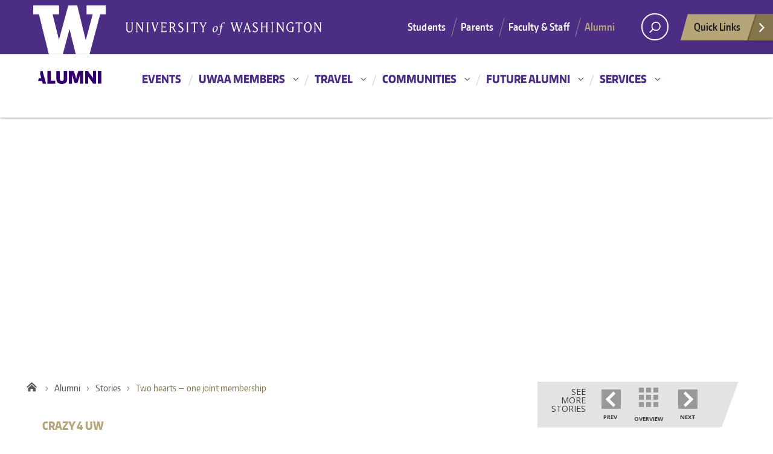

--- FILE ---
content_type: text/html; charset=UTF-8
request_url: https://www.washington.edu/alumni/two-hearts-one-joint-membership/
body_size: 10230
content:
<!DOCTYPE html>
<html xmlns="http://www.w3.org/1999/xhtml" lang="en" xml:lang="en" class="no-js">
    <head>
        <title> Two hearts &#8212; one joint membership  |  Alumni </title>
        <meta charset="utf-8">
        <meta name="description" content="The online home of UW alumni">
        <meta name="viewport" content="width=device-width, initial-scale=1">

        <!-- Place favicon.ico and apple-touch-icon.png in the root directory -->

        <meta name='robots' content='max-image-preview:large' />
	<style>img:is([sizes="auto" i], [sizes^="auto," i]) { contain-intrinsic-size: 3000px 1500px }</style>
	<link rel='dns-prefetch' href='//www.washington.edu' />
<link rel='dns-prefetch' href='//api.tiles.mapbox.com' />
<link rel='dns-prefetch' href='//api.mapbox.com' />
<link rel='dns-prefetch' href='//fonts.googleapis.com' />
<link rel="alternate" type="application/rss+xml" title="Alumni &raquo; Feed" href="https://www.washington.edu/alumni/feed/" />
<link rel="alternate" type="application/rss+xml" title="Alumni &raquo; Comments Feed" href="https://www.washington.edu/alumni/comments/feed/" />
<link rel="alternate" type="application/rss+xml" title="Alumni &raquo; Two hearts &#8212; one joint membership Comments Feed" href="https://www.washington.edu/alumni/two-hearts-one-joint-membership/feed/" />
<link rel='stylesheet' id='wp-block-library-css' href='//www.washington.edu/wp-includes/css/dist/block-library/style.css?ver=6.8.3' type='text/css' media='all' />
<style id='classic-theme-styles-inline-css' type='text/css'>
/**
 * These rules are needed for backwards compatibility.
 * They should match the button element rules in the base theme.json file.
 */
.wp-block-button__link {
	color: #ffffff;
	background-color: #32373c;
	border-radius: 9999px; /* 100% causes an oval, but any explicit but really high value retains the pill shape. */

	/* This needs a low specificity so it won't override the rules from the button element if defined in theme.json. */
	box-shadow: none;
	text-decoration: none;

	/* The extra 2px are added to size solids the same as the outline versions.*/
	padding: calc(0.667em + 2px) calc(1.333em + 2px);

	font-size: 1.125em;
}

.wp-block-file__button {
	background: #32373c;
	color: #ffffff;
	text-decoration: none;
}

</style>
<style id='global-styles-inline-css' type='text/css'>
:root{--wp--preset--aspect-ratio--square: 1;--wp--preset--aspect-ratio--4-3: 4/3;--wp--preset--aspect-ratio--3-4: 3/4;--wp--preset--aspect-ratio--3-2: 3/2;--wp--preset--aspect-ratio--2-3: 2/3;--wp--preset--aspect-ratio--16-9: 16/9;--wp--preset--aspect-ratio--9-16: 9/16;--wp--preset--color--black: #000000;--wp--preset--color--cyan-bluish-gray: #abb8c3;--wp--preset--color--white: #ffffff;--wp--preset--color--pale-pink: #f78da7;--wp--preset--color--vivid-red: #cf2e2e;--wp--preset--color--luminous-vivid-orange: #ff6900;--wp--preset--color--luminous-vivid-amber: #fcb900;--wp--preset--color--light-green-cyan: #7bdcb5;--wp--preset--color--vivid-green-cyan: #00d084;--wp--preset--color--pale-cyan-blue: #8ed1fc;--wp--preset--color--vivid-cyan-blue: #0693e3;--wp--preset--color--vivid-purple: #9b51e0;--wp--preset--gradient--vivid-cyan-blue-to-vivid-purple: linear-gradient(135deg,rgba(6,147,227,1) 0%,rgb(155,81,224) 100%);--wp--preset--gradient--light-green-cyan-to-vivid-green-cyan: linear-gradient(135deg,rgb(122,220,180) 0%,rgb(0,208,130) 100%);--wp--preset--gradient--luminous-vivid-amber-to-luminous-vivid-orange: linear-gradient(135deg,rgba(252,185,0,1) 0%,rgba(255,105,0,1) 100%);--wp--preset--gradient--luminous-vivid-orange-to-vivid-red: linear-gradient(135deg,rgba(255,105,0,1) 0%,rgb(207,46,46) 100%);--wp--preset--gradient--very-light-gray-to-cyan-bluish-gray: linear-gradient(135deg,rgb(238,238,238) 0%,rgb(169,184,195) 100%);--wp--preset--gradient--cool-to-warm-spectrum: linear-gradient(135deg,rgb(74,234,220) 0%,rgb(151,120,209) 20%,rgb(207,42,186) 40%,rgb(238,44,130) 60%,rgb(251,105,98) 80%,rgb(254,248,76) 100%);--wp--preset--gradient--blush-light-purple: linear-gradient(135deg,rgb(255,206,236) 0%,rgb(152,150,240) 100%);--wp--preset--gradient--blush-bordeaux: linear-gradient(135deg,rgb(254,205,165) 0%,rgb(254,45,45) 50%,rgb(107,0,62) 100%);--wp--preset--gradient--luminous-dusk: linear-gradient(135deg,rgb(255,203,112) 0%,rgb(199,81,192) 50%,rgb(65,88,208) 100%);--wp--preset--gradient--pale-ocean: linear-gradient(135deg,rgb(255,245,203) 0%,rgb(182,227,212) 50%,rgb(51,167,181) 100%);--wp--preset--gradient--electric-grass: linear-gradient(135deg,rgb(202,248,128) 0%,rgb(113,206,126) 100%);--wp--preset--gradient--midnight: linear-gradient(135deg,rgb(2,3,129) 0%,rgb(40,116,252) 100%);--wp--preset--font-size--small: 13px;--wp--preset--font-size--medium: 20px;--wp--preset--font-size--large: 36px;--wp--preset--font-size--x-large: 42px;--wp--preset--spacing--20: 0.44rem;--wp--preset--spacing--30: 0.67rem;--wp--preset--spacing--40: 1rem;--wp--preset--spacing--50: 1.5rem;--wp--preset--spacing--60: 2.25rem;--wp--preset--spacing--70: 3.38rem;--wp--preset--spacing--80: 5.06rem;--wp--preset--shadow--natural: 6px 6px 9px rgba(0, 0, 0, 0.2);--wp--preset--shadow--deep: 12px 12px 50px rgba(0, 0, 0, 0.4);--wp--preset--shadow--sharp: 6px 6px 0px rgba(0, 0, 0, 0.2);--wp--preset--shadow--outlined: 6px 6px 0px -3px rgba(255, 255, 255, 1), 6px 6px rgba(0, 0, 0, 1);--wp--preset--shadow--crisp: 6px 6px 0px rgba(0, 0, 0, 1);}:where(.is-layout-flex){gap: 0.5em;}:where(.is-layout-grid){gap: 0.5em;}body .is-layout-flex{display: flex;}.is-layout-flex{flex-wrap: wrap;align-items: center;}.is-layout-flex > :is(*, div){margin: 0;}body .is-layout-grid{display: grid;}.is-layout-grid > :is(*, div){margin: 0;}:where(.wp-block-columns.is-layout-flex){gap: 2em;}:where(.wp-block-columns.is-layout-grid){gap: 2em;}:where(.wp-block-post-template.is-layout-flex){gap: 1.25em;}:where(.wp-block-post-template.is-layout-grid){gap: 1.25em;}.has-black-color{color: var(--wp--preset--color--black) !important;}.has-cyan-bluish-gray-color{color: var(--wp--preset--color--cyan-bluish-gray) !important;}.has-white-color{color: var(--wp--preset--color--white) !important;}.has-pale-pink-color{color: var(--wp--preset--color--pale-pink) !important;}.has-vivid-red-color{color: var(--wp--preset--color--vivid-red) !important;}.has-luminous-vivid-orange-color{color: var(--wp--preset--color--luminous-vivid-orange) !important;}.has-luminous-vivid-amber-color{color: var(--wp--preset--color--luminous-vivid-amber) !important;}.has-light-green-cyan-color{color: var(--wp--preset--color--light-green-cyan) !important;}.has-vivid-green-cyan-color{color: var(--wp--preset--color--vivid-green-cyan) !important;}.has-pale-cyan-blue-color{color: var(--wp--preset--color--pale-cyan-blue) !important;}.has-vivid-cyan-blue-color{color: var(--wp--preset--color--vivid-cyan-blue) !important;}.has-vivid-purple-color{color: var(--wp--preset--color--vivid-purple) !important;}.has-black-background-color{background-color: var(--wp--preset--color--black) !important;}.has-cyan-bluish-gray-background-color{background-color: var(--wp--preset--color--cyan-bluish-gray) !important;}.has-white-background-color{background-color: var(--wp--preset--color--white) !important;}.has-pale-pink-background-color{background-color: var(--wp--preset--color--pale-pink) !important;}.has-vivid-red-background-color{background-color: var(--wp--preset--color--vivid-red) !important;}.has-luminous-vivid-orange-background-color{background-color: var(--wp--preset--color--luminous-vivid-orange) !important;}.has-luminous-vivid-amber-background-color{background-color: var(--wp--preset--color--luminous-vivid-amber) !important;}.has-light-green-cyan-background-color{background-color: var(--wp--preset--color--light-green-cyan) !important;}.has-vivid-green-cyan-background-color{background-color: var(--wp--preset--color--vivid-green-cyan) !important;}.has-pale-cyan-blue-background-color{background-color: var(--wp--preset--color--pale-cyan-blue) !important;}.has-vivid-cyan-blue-background-color{background-color: var(--wp--preset--color--vivid-cyan-blue) !important;}.has-vivid-purple-background-color{background-color: var(--wp--preset--color--vivid-purple) !important;}.has-black-border-color{border-color: var(--wp--preset--color--black) !important;}.has-cyan-bluish-gray-border-color{border-color: var(--wp--preset--color--cyan-bluish-gray) !important;}.has-white-border-color{border-color: var(--wp--preset--color--white) !important;}.has-pale-pink-border-color{border-color: var(--wp--preset--color--pale-pink) !important;}.has-vivid-red-border-color{border-color: var(--wp--preset--color--vivid-red) !important;}.has-luminous-vivid-orange-border-color{border-color: var(--wp--preset--color--luminous-vivid-orange) !important;}.has-luminous-vivid-amber-border-color{border-color: var(--wp--preset--color--luminous-vivid-amber) !important;}.has-light-green-cyan-border-color{border-color: var(--wp--preset--color--light-green-cyan) !important;}.has-vivid-green-cyan-border-color{border-color: var(--wp--preset--color--vivid-green-cyan) !important;}.has-pale-cyan-blue-border-color{border-color: var(--wp--preset--color--pale-cyan-blue) !important;}.has-vivid-cyan-blue-border-color{border-color: var(--wp--preset--color--vivid-cyan-blue) !important;}.has-vivid-purple-border-color{border-color: var(--wp--preset--color--vivid-purple) !important;}.has-vivid-cyan-blue-to-vivid-purple-gradient-background{background: var(--wp--preset--gradient--vivid-cyan-blue-to-vivid-purple) !important;}.has-light-green-cyan-to-vivid-green-cyan-gradient-background{background: var(--wp--preset--gradient--light-green-cyan-to-vivid-green-cyan) !important;}.has-luminous-vivid-amber-to-luminous-vivid-orange-gradient-background{background: var(--wp--preset--gradient--luminous-vivid-amber-to-luminous-vivid-orange) !important;}.has-luminous-vivid-orange-to-vivid-red-gradient-background{background: var(--wp--preset--gradient--luminous-vivid-orange-to-vivid-red) !important;}.has-very-light-gray-to-cyan-bluish-gray-gradient-background{background: var(--wp--preset--gradient--very-light-gray-to-cyan-bluish-gray) !important;}.has-cool-to-warm-spectrum-gradient-background{background: var(--wp--preset--gradient--cool-to-warm-spectrum) !important;}.has-blush-light-purple-gradient-background{background: var(--wp--preset--gradient--blush-light-purple) !important;}.has-blush-bordeaux-gradient-background{background: var(--wp--preset--gradient--blush-bordeaux) !important;}.has-luminous-dusk-gradient-background{background: var(--wp--preset--gradient--luminous-dusk) !important;}.has-pale-ocean-gradient-background{background: var(--wp--preset--gradient--pale-ocean) !important;}.has-electric-grass-gradient-background{background: var(--wp--preset--gradient--electric-grass) !important;}.has-midnight-gradient-background{background: var(--wp--preset--gradient--midnight) !important;}.has-small-font-size{font-size: var(--wp--preset--font-size--small) !important;}.has-medium-font-size{font-size: var(--wp--preset--font-size--medium) !important;}.has-large-font-size{font-size: var(--wp--preset--font-size--large) !important;}.has-x-large-font-size{font-size: var(--wp--preset--font-size--x-large) !important;}
:where(.wp-block-post-template.is-layout-flex){gap: 1.25em;}:where(.wp-block-post-template.is-layout-grid){gap: 1.25em;}
:where(.wp-block-columns.is-layout-flex){gap: 2em;}:where(.wp-block-columns.is-layout-grid){gap: 2em;}
:root :where(.wp-block-pullquote){font-size: 1.5em;line-height: 1.6;}
</style>
<link rel='stylesheet' id='outside-custom-style-css' href='//www.washington.edu/wp-content/plugins/logo-stack/css/outside_isotope.css?ver=20171707' type='text/css' media='all' />
<link rel='stylesheet' id='mapbox-css' href='https://api.tiles.mapbox.com/mapbox.js/v2.1.2/mapbox.css?ver=2.1.2' type='text/css' media='all' />
<link rel='stylesheet' id='mapbox-gl-js-css' href='https://api.mapbox.com/mapbox-gl-js/v1.6.1/mapbox-gl.css?ver=1.6.1' type='text/css' media='all' />
<link rel='stylesheet' id='mapbox331-css' href='https://api.mapbox.com/mapbox.js/v3.3.1/mapbox.css?ver=3.3.1' type='text/css' media='all' />
<link rel='stylesheet' id='google-font-cinzel-css' href='https://fonts.googleapis.com/css?family=Cinzel&#038;ver=6.8.3' type='text/css' media='all' />
<link rel='stylesheet' id='uwaa_admin-css' href='//www.washington.edu/wp-content/themes/uwaa-2014/admin.css?ver=6.8.3' type='text/css' media='all' />
<link rel='stylesheet' id='dashicons-css' href='//www.washington.edu/wp-includes/css/dashicons.css?ver=6.8.3' type='text/css' media='all' />
<link rel='stylesheet' id='uw-master-css' href='//www.washington.edu/wp-content/themes/uw-2014/style.css?ver=3.1' type='text/css' media='all' />
<link rel='stylesheet' id='google-font-open-css' href='https://fonts.googleapis.com/css?family=Open+Sans%3A400italic%2C700italic%2C400%2C700&#038;ver=3.6' type='text/css' media='all' />
<link rel='stylesheet' id='uw-style-css' href='//www.washington.edu/wp-content/themes/uwaa-2014/style.css?ver=1.29.3.0' type='text/css' media='all' />
<script type="text/javascript" src="//www.washington.edu/wp-includes/js/jquery/jquery.js?ver=3.7.1" id="jquery-core-js"></script>
<script type="text/javascript" id="jquery-core-js-after">
/* <![CDATA[ */
$ = jQuery;
/* ]]> */
</script>
<script type="text/javascript" src="//www.washington.edu/wp-includes/js/jquery/jquery-migrate.js?ver=3.4.1" id="jquery-migrate-js"></script>
<script type="text/javascript" src="//www.washington.edu/wp-content/plugins/uw-analytics/analytics.js?ver=2.0" id="analytics.js-js"></script>
<script type="text/javascript" src="//www.washington.edu/wp-content/themes/uwaa-2014/js/support/googleTagManager.min.js?ver=2.0" id="googleTagManager-js"></script>
<script type="text/javascript" src="//www.washington.edu/wp-includes/js/underscore.min.js?ver=1.13.7" id="underscore-js"></script>
<script type="text/javascript" src="//www.washington.edu/wp-includes/js/backbone.min.js?ver=1.6.0" id="backbone-js"></script>
<script type="text/javascript" id="site-js-extra">
/* <![CDATA[ */
var style_dir = ["https:\/\/www.washington.edu\/cms\/alumni"];
var jetpackCarouselStrings = {"widths":[370,700,1000,1200,1400,2000],"is_logged_in":"","lang":"en","ajaxurl":"https:\/\/www.washington.edu\/cms\/alumni\/wp-admin\/admin-ajax.php","nonce":"4bc8f7f56b","display_exif":"1","display_geo":"","background_color":"white","download_original":"View full size <span class=\"photo-size\">{0}<span class=\"photo-size-times\">\u00d7<\/span>{1}<\/span>","camera":"Camera","aperture":"Aperture","shutter_speed":"Shutter Speed","focal_length":"Focal Length","require_name_email":"1","login_url":"https:\/\/www.washington.edu\/cms\/alumni\/wp-login.php?redirect_to=https%3A%2F%2Fwww.washington.edu%2Fcms%2Falumni%2Ftwo-hearts-one-joint-membership%2F"};
/* ]]> */
</script>
<script type="text/javascript" src="//www.washington.edu/wp-content/themes/uw-2014/js/site.js?ver=3.1" id="site-js"></script>
<link rel="EditURI" type="application/rsd+xml" title="RSD" href="https://www.washington.edu/alumni/xmlrpc.php?rsd" />
<meta name="generator" content="WordPress 6.8.3" />
<link rel="canonical" href="https://www.washington.edu/alumni/two-hearts-one-joint-membership/" />
<script type='text/javascript'> (function(i,s,o,g,r,a,m){i['GoogleAnalyticsObject']=r;i[r]=i[r]||function(){(i[r].q=i[r].q||[]).push(arguments)},i[r].l=1*new Date();a=s.createElement(o), m=s.getElementsByTagName(o)[0];a.async=1;a.src=g;m.parentNode.insertBefore(a,m) })(window,document,'script','//www.google-analytics.com/analytics.js','ga');ga('create', 'UA-1576494-1', 'auto'); ga('require', 'linkid', 'linkid.js'); ga('send', 'pageview');</script>		<script type="text/javascript">
				(function(c,l,a,r,i,t,y){
					c[a]=c[a]||function(){(c[a].q=c[a].q||[]).push(arguments)};t=l.createElement(r);t.async=1;
					t.src="https://www.clarity.ms/tag/"+i+"?ref=wordpress";y=l.getElementsByTagName(r)[0];y.parentNode.insertBefore(t,y);
				})(window, document, "clarity", "script", "a27relaqr3");
		</script>
		
        <!--[if lt IE 9]>
            <script src="//www.washington.edu/wp-content/themes/uw-2014/assets/ie/js/html5shiv.js" type="text/javascript"></script>
            <script src="//www.washington.edu/wp-content/themes/uw-2014/assets/ie/js/respond.js" type="text/javascript"></script>
            <link rel='stylesheet' href='//www.washington.edu/wp-content/themes/uw-2014/assets/ie/css/ie.css' type='text/css' media='all' />
        <![endif]-->

        
    </head>
    <!--[if lt IE 9]> <body class="post_two-hearts-one-joint-membership wp-singular post-template-default single single-post postid-27002 single-format-standard wp-theme-uw-2014 wp-child-theme-uwaa-2014 lt-ie9 cms post-two-hearts-one-joint-membership site-alumni"> <![endif]-->
    <!--[if gt IE 8]><!-->
    <body class="post_two-hearts-one-joint-membership wp-singular post-template-default single single-post postid-27002 single-format-standard wp-theme-uw-2014 wp-child-theme-uwaa-2014 cms post-two-hearts-one-joint-membership site-alumni" >
    <!--<![endif]-->

    <div id="uwsearcharea" aria-hidden="true" class="uw-search-bar-container"></div>

    <a id="main-content" href="#main_content" class="screen-reader-shortcut">Skip to main content</a>

    <div id="uw-container">
        
	<nav id="quicklinks" aria-label="quick links" aria-hidden="true">
<ul id="big-links"><li><span class="icon-myuw"></span><a href="https://my.uw.edu/?utm_source=quicklinks&utm_medium=click&utm_campaign=quicklinks&utm_term=myuw" tabindex="-1">MyUW</a></li><li><span class="icon-calendar"></span><a href="https://www.washington.edu/calendar/?utm_source=quicklinks&utm_medium=click&utm_campaign=quicklinks&utm_term=calendar" tabindex="-1">Calendar</a></li><li><span class="icon-directories"></span><a href="https://directory.uw.edu/?utm_source=quicklinks&utm_medium=click&utm_campaign=quicklinks&utm_term=directories" tabindex="-1">Directories</a></li><li><span class="icon-libraries"></span><a href="https://lib.uw.edu/?utm_source=quicklinks&utm_medium=click&utm_campaign=quicklinks&utm_term=libraries" tabindex="-1">Libraries</a></li><li><span class="icon-medicine"></span><a href="https://www.uwmedicine.org/?utm_source=quicklinks&utm_medium=click&utm_campaign=quicklinks&utm_term=uwmedicine" tabindex="-1">UW Medicine</a></li><li><span class="icon-maps"></span><a href="https://map.uw.edu/?utm_source=quicklinks&utm_medium=click&utm_campaign=quicklinks&utm_term=maps" tabindex="-1">Maps</a></li><li><span class="icon-uwtoday"></span><a href="https://www.washington.edu/news/?utm_source=quicklinks&utm_medium=click&utm_campaign=quicklinks&utm_term=uwnews" tabindex="-1">UW News</a></li></ul><h3>Helpful Links</h3> <ul id="little-links"><li><a href="https://it.uw.edu/?utm_source=quicklinks&utm_medium=click&utm_campaign=quicklinks&utm_term=computingit" tabindex="-1">Information Technology</a></li><li><a href="https://employeehelp.workday.uw.edu/?utm_source=quicklinks&utm_medium=click&utm_campaign=quicklinks&utm_term=workdayhcm" tabindex="-1">Workday HCM</a></li><li><a href="https://hfs.uw.edu/Husky-Card-Services/?utm_source=quicklinks&utm_medium=click&utm_campaign=quicklinks&utm_term=huskycard" tabindex="-1">Husky Card</a></li><li><a href="https://www.uwb.edu/?utm_source=quicklinks&utm_medium=click&utm_campaign=quicklinks&utm_term=uwbothell" tabindex="-1">UW Bothell</a></li><li><a href="https://www.tacoma.uw.edu/?utm_source=quicklinks&utm_medium=click&utm_campaign=quicklinks&utm_term=uwtacoma" tabindex="-1">UW Tacoma</a></li><li><a href="https://www.facebook.com/UofWA?utm_source=quicklinks&utm_medium=click&utm_campaign=quicklinks&utm_term=uwfacebook" tabindex="-1">UW Facebook</a></li><li><a href="https://x.com/UW?utm_source=quicklinks&utm_medium=click&utm_campaign=quicklinks&utm_term=uwtwitter" tabindex="-1">UW Twitter</a></li></ul></nav>

    <div id="uw-container-inner">


    <header class="uw-thinstrip" role="banner">

  <div class="container">
    <a href="http://uw.edu" title="University of Washington Home">
      <div class="uw-patch">University of Washington</div>
      <div class="uw-wordmark">University of Washington</div>
    </a>
  </div>
  <div class='align-right'>
      <nav class="uw-thin-strip-nav" aria-label='audience menu'>
          <ul class="uw-thin-links">
            <li><a href="http://uw.edu/studentlife" title="Students">Students</a></li>
            <li><a href="http://uw.edu/parents" title="Parents">Parents</a></li>
            <li><a href="http://uw.edu/facultystaff" title="Faculty & Staff">Faculty & Staff</a></li>
            <li><a href="http://uw.edu/alumni" title="Alumni">Alumni</a></li>
          </ul>
      </nav>
      <nav id='search-quicklinks' aria-label='search and quick links'>
      <button class='uw-search' aria-owns='uwsearcharea' aria-controls='uwsearcharea' aria-expanded='false' aria-label='Search UW' aria-haspopup='true'>
<!--[if gt IE 8]><!-->
          <svg version="1.1" xmlns="http://www.w3.org/2000/svg" xmlns:xlink="http://www.w3.org/1999/xlink" x="0px" y="0px"
               width="19px" height="51px" viewBox="0 0 18.776 51.062" enable-background="new 0 0 18.776 51.062" xml:space="preserve" focusable="false">
          <g>
              <path fill="#FFFFFF" d="M3.537,7.591C3.537,3.405,6.94,0,11.128,0c4.188,0,7.595,3.406,7.595,7.591
                c0,4.187-3.406,7.593-7.595,7.593C6.94,15.185,3.537,11.778,3.537,7.591z M5.245,7.591c0,3.246,2.643,5.885,5.884,5.885
                c3.244,0,5.89-2.64,5.89-5.885c0-3.245-2.646-5.882-5.89-5.882C7.883,1.71,5.245,4.348,5.245,7.591z"/>

              <rect x="2.418" y="11.445" transform="matrix(0.7066 0.7076 -0.7076 0.7066 11.7842 2.0922)" fill="#FFFFFF" width="1.902" height="7.622"/>
          </g>
          <path fill="#FFFFFF" d="M3.501,47.864c0.19,0.194,0.443,0.29,0.694,0.29c0.251,0,0.502-0.096,0.695-0.29l5.691-5.691l5.692,5.691
              c0.192,0.194,0.443,0.29,0.695,0.29c0.25,0,0.503-0.096,0.694-0.29c0.385-0.382,0.385-1.003,0-1.388l-5.692-5.691l5.692-5.692
              c0.385-0.385,0.385-1.005,0-1.388c-0.383-0.385-1.004-0.385-1.389,0l-5.692,5.691L4.89,33.705c-0.385-0.385-1.006-0.385-1.389,0
              c-0.385,0.383-0.385,1.003,0,1.388l5.692,5.692l-5.692,5.691C3.116,46.861,3.116,47.482,3.501,47.864z"/>
          </svg>
<!--<![endif]-->
      </button>
      <button class='uw-quicklinks' aria-haspopup='true' aria-expanded="false" aria-label="quick links">Quick Links<svg version="1.1" xmlns="http://www.w3.org/2000/svg" x="0px" y="0px" width="15.63px" height="69.13px" viewBox="0 0 15.63 69.13" enable-background="new 0 0 15.63 69.13" xml:space="preserve" focusable="false"><polygon fill="#FFFFFF" points="12.8,7.776 12.803,7.773 5.424,0 3.766,1.573 9.65,7.776 3.766,13.98 5.424,15.553 12.803,7.78"/><polygon fill="#FFFFFF" points="9.037,61.351 9.036,61.351 14.918,55.15 13.26,53.577 7.459,59.689 1.658,53.577 0,55.15 5.882,61.351 5.882,61.351 5.884,61.353 0,67.557 1.658,69.13 7.459,63.019 13.26,69.13 14.918,67.557 9.034,61.353"/></svg></button>
      </nav>
  </div>

</header>

    <nav id="dawgdrops" aria-label="Main menu"><div class="dawgdrops-inner container" role="application"><a href="https://www.washington.edu/alumni" ><div class="uwaa-home-logo"></div></a><ul id="menu-uwaa-navigation" class="dawgdrops-nav"><li class="dawgdrops-item"><a href="https://www.washington.edu/alumni/events/" title="Events"  id="4134">Events</a></li>
<li class="dawgdrops-item"><a href="https://www.washington.edu/alumni/membership/" class="dropdown-toggle" title="UWAA Members"  id="4153">UWAA Members</a>
<button data-toggle="dropdown" aria-controls="menu-4153" aria-labelledby="4153"><i class="icon-chevron-down"></i></button>
<ul role="group" id="menu-4153" aria-labelledby='4153' class="dawgdrops-menu">
	<li><a href="https://www.washington.edu/alumni/membership/be-a-member/join-or-renew/" tabindex="-1"  title="Join or renew"  id="join-or-renew-2">Join or renew</a></li>
	<li><a href="https://www.washington.edu/alumni/membership/2025grad/" tabindex="-1"  title="New grad offer"  id="new-grad-offer">New grad offer</a></li>
	<li><a href="https://www.washington.edu/alumni/membership/be-a-member/" tabindex="-1"  title="Reasons to be a member"  id="16123">Reasons to be a member</a></li>
	<li><a href="https://www.washington.edu/alumni/membership/benefits/" tabindex="-1"  title="Member benefits"  id="4157">Member benefits</a></li>
	<li><a href="https://www.washington.edu/alumni/membership/member-account/" tabindex="-1"  title="Member account"  id="4160">Member account</a></li>
	<li><a href="https://www.washington.edu/alumni/membership/get-the-app/" tabindex="-1"  title="Get the app"  id="4158">Get the app</a></li>
	<li><a href="https://www.washington.edu/alumni/membership/uw-impact/" tabindex="-1"  title="UW Impact"  id="4159">UW Impact</a></li>
</ul>
</li>
<li class="dawgdrops-item"><a href="https://www.washington.edu/alumni/travel/" class="dropdown-toggle" title="Travel"  id="4147">Travel</a>
<button data-toggle="dropdown" aria-controls="menu-4147" aria-labelledby="4147"><i class="icon-chevron-down"></i></button>
<ul role="group" id="menu-4147" aria-labelledby='4147' class="dawgdrops-menu">
	<li><a href="https://www.washington.edu/alumni/travel/upcoming-tours/" tabindex="-1"  title="Upcoming Tours"  id="4148">Upcoming Tours</a></li>
	<li><a href="https://www.washington.edu/alumni/travel/traveling-with-us/" tabindex="-1"  title="Traveling with us"  id="4149">Traveling with us</a></li>
	<li><a href="https://www.washington.edu/alumni/travel/traveler-testimonials/" tabindex="-1"  title="Traveler Testimonials"  id="24223">Traveler Testimonials</a></li>
	<li><a href="https://www.washington.edu/alumni/travel/tour-operators/" tabindex="-1"  title="Tour Operators"  id="24214">Tour Operators</a></li>
	<li><a href="https://www.washington.edu/alumni/travel/travel-insurance/" tabindex="-1"  title="Travel insurance"  id="4151">Travel insurance</a></li>
	<li><a href="https://www.washington.edu/alumni/travel/resources-faqs/" tabindex="-1"  title="Resources &amp; FAQs"  id="resources-faqs">Resources &amp; FAQs</a></li>
</ul>
</li>
<li class="dawgdrops-item"><a href="https://www.washington.edu/alumni/communities/" class="dropdown-toggle" title="Communities"  id="4135">Communities</a>
<button data-toggle="dropdown" aria-controls="menu-4135" aria-labelledby="4135"><i class="icon-chevron-down"></i></button>
<ul role="group" id="menu-4135" aria-labelledby='4135' class="dawgdrops-menu">
	<li><a href="https://www.washington.edu/alumni/communities/u-s-huskies/" tabindex="-1"  title="U.S. Huskies"  id="4136">U.S. Huskies</a>
	<button data-toggle="dropdown" aria-controls="menu-4136" aria-labelledby="4136"><i class="icon-chevron-down"></i></button>
</li>
</li>
</li>
</li>
</li>
</li>
</li>
	<li><a href="https://www.washington.edu/alumni/communities/international-huskies/" tabindex="-1"  title="International Huskies"  id="4137">International Huskies</a>
	<button data-toggle="dropdown" aria-controls="menu-4137" aria-labelledby="4137"><i class="icon-chevron-down"></i></button>
</li>
</li>
	<li><a href="https://www.washington.edu/alumni/communities/uw-schools-colleges-campuses/" tabindex="-1"  title="UW campuses, colleges &amp; schools"  id="uw-campuses-colleges-schools">UW campuses, colleges &amp; schools</a></li>
	<li><a href="https://www.washington.edu/alumni/communities/alwayslearning/" tabindex="-1"  title="Always Learning"  id="42489">Always Learning</a></li>
	<li><a href="https://www.washington.edu/alumni/communities/common-ground/" tabindex="-1"  title="Common Ground"  id="26049">Common Ground</a></li>
	<li><a href="https://www.washington.edu/alumni/communities/first-generation-college-stories/" tabindex="-1"  title="Celebrate First Generation College Students"  id="59262">Celebrate First Generation College Students</a></li>
	<li><a href="https://www.washington.edu/alumni/communities/map/" tabindex="-1"  title="MAP: UW Alumni of Color Network"  id="37273">MAP: UW Alumni of Color Network</a></li>
	<li><a href="https://www.washington.edu/alumni/communities/reunions/" tabindex="-1"  title="Reunions"  id="31261">Reunions</a></li>
	<li><a href="https://www.washington.edu/alumni/communities/huskylanding/" tabindex="-1"  title="UW Husky Landing"  id="44521">UW Husky Landing</a></li>
</ul>
</li>
<li class="dawgdrops-item"><a href="https://www.washington.edu/alumni/future-alumni/" class="dropdown-toggle" title="Future Alumni"  id="14287">Future Alumni</a>
<button data-toggle="dropdown" aria-controls="menu-14287" aria-labelledby="14287"><i class="icon-chevron-down"></i></button>
<ul role="group" id="menu-14287" aria-labelledby='14287' class="dawgdrops-menu">
	<li><a href="https://www.washington.edu/alumni/future-alumni/homecoming-scholars/" tabindex="-1"  title="Homecoming Scholars"  id="64845">Homecoming Scholars</a></li>
	<li><a href="https://www.washington.edu/alumni/future-alumni/huskiesatwork/" tabindex="-1"  title="Huskies@Work"  id="14291">Huskies@Work</a></li>
	<li><a href="https://www.washington.edu/alumni/future-alumni/husky-lunch-network/" tabindex="-1"  title="Husky Lunch Network presented by Pepsi"  id="66894">Husky Lunch Network presented by Pepsi</a></li>
	<li><a href="https://www.washington.edu/alumni/future-alumni/student-alumni-ambassadors/" tabindex="-1"  title="Student Alumni Ambassadors"  id="23478">Student Alumni Ambassadors</a></li>
</ul>
</li>
<li class="dawgdrops-item"><a href="https://www.washington.edu/alumni/services/" class="dropdown-toggle" title="Services"  id="4140">Services</a>
<button data-toggle="dropdown" aria-controls="menu-4140" aria-labelledby="4140"><i class="icon-chevron-down"></i></button>
<ul role="group" id="menu-4140" aria-labelledby='4140' class="dawgdrops-menu">
	<li><a href="https://www.washington.edu/alumni/services/career/" tabindex="-1"  title="Career"  id="13758">Career</a></li>
	<li><a href="https://www.washington.edu/alumni/services/online-services/" tabindex="-1"  title="Email &amp; online tools"  id="email-online-tools-2">Email &amp; online tools</a></li>
	<li><a href="https://www.washington.edu/alumni/services/transcripts/" tabindex="-1"  title="Transcripts"  id="4143">Transcripts</a></li>
	<li><a href="https://www.washington.edu/alumni/services/update/" tabindex="-1"  title="Update your information"  id="4144">Update your information</a></li>
	<li><a href="https://www.washington.edu/alumni/services/uw-netid/" tabindex="-1"  title="UW NetID"  id="4142">UW NetID</a></li>
	<li><a href="https://www.washington.edu/alumni/uwclub/" tabindex="-1"  title="University of Washington Club"  id="81166">University of Washington Club</a></li>
	<li><a href="https://www.washington.edu/alumni/services/amba-insurance/" tabindex="-1"  title="AMBA Insurance"  id="71863">AMBA Insurance</a></li>
	<li><a href="https://www.washington.edu/alumni/services/becu/" tabindex="-1"  title="BECU"  id="4145">BECU</a></li>
	<li><a href="https://www.washington.edu/alumni/services/farmers/" tabindex="-1"  title="Farmers Insurance"  id="71401">Farmers Insurance</a></li>
	<li><a href="https://www.washington.edu/alumni/services/husky-mobile/" tabindex="-1"  title="Husky Mobile"  id="80561">Husky Mobile</a></li>
	<li><a href="https://www.washington.edu/alumni/services/rainier-vista-art-prints/" tabindex="-1"  title="Rainier Vista Art Prints"  id="73248">Rainier Vista Art Prints</a></li>
</ul>
</li>
</ul></div></nav><a name="pagination-top"></a>

  <div class="uwaa-hero-image white-header-overlay " style="background-image:url('https://uw-s3-cdn.s3.us-west-2.amazonaws.com/wp-content/uploads/sites/94/2018/02/10175152/2018_Add-Spouse-Drive_sh.jpg');"></div>
    

<div class="container uw-body">

  <div class="row">
    
    <div class="uw-content col-md-8" role='main' >

      
          <div class="row uwaa-home-branding-row">
    <div class="col-xs-12 col-sm-12">
      <nav class='uw-breadcrumbs' role='navigation' aria-label='breadcrumbs'><ul><li><a href="http://uw.edu" title="University of Washington">Home</a></li><li><a href="https://www.washington.edu/alumni/" title="Alumni">Alumni</a><li><li><a href="https://www.washington.edu/alumni/stories" title="Stories">Stories</a></li><li class="current"><span>Two hearts &#8212; one joint membership</span></ul></nav>    </div>    
  </div>

      <div id='main_content' class="uw-body-copy">

            <div class="pagination-wrapper"><div class="pagination-buttons">            <div class="pagination-title">See More<br />Stories</div>            <div class="button prev-button">
            <a href="https://www.washington.edu/alumni/two-china-huskies-named-to-husky-100/#pagination-top" title="Two China Huskies Named to Husky 100">
                <div class="icon prev"></div>
                <div class="label">Prev</div>
            </a></div>        <div class="button grid-button">            
            <a href="https://www.washington.edu/alumni/stories"> 
                <div class="icon grid"></div>
                <div class="label">Overview</div>            
            </a>
        </div>
                    <div class="button next-button">
            <a href="https://www.washington.edu/alumni/tyler-wu/#pagination-top" title="Tyler Wu | At-Large Trustee">
                <div class="icon next"></div>
                <div class="label">Next</div>
            </a></div></div></div>
                <h6 class="intro-head"> crazy 4 uw</h6>

                <h1>
                  Two hearts &#8212; one joint membership                </h1>


              

              <p>Love is in the air!</p>
<p>If you and your spouse/partner share a lifelong connection to UW as well as each other, a joint membership may be for you!</p>
<h3>Life Members</h3>
<p>If you join or are currently a joint life member, you can add your spouse/partner for $250. You both receive full benefits for life!</p>
<p><img decoding="async" class="size-full wp-image-27013 alignleft" src="https://uw-s3-cdn.s3.us-west-2.amazonaws.com/wp-content/uploads/sites/94/2018/02/10175147/2018_Add-Spouse_Coasters_300x1401.jpg" alt="Engraved birch coasters" width="300" height="140" />If you join or upgrade to a joint membership by Feb. 21, you&#8217;ll also receive a special set of engraved birch coasters.</p>
<div class="uwaa-btn-wrapper"><a class="uwaa-btn btn-slant-right btn-purple" href="https://www.washington.edu/alumni/membership/be-a-member/join-or-renew/?appealcode=A18AAS&amp;MEMBCODES=LAD" >Join/Upgrade Life Membership</a></div>
<h3></h3>
<h3></h3>
<h3>Annual members</h3>
<p>If you join or renew as an annual member, you can add your spouse/partner for $25.</p>
<div class="uwaa-btn-wrapper"><a class="uwaa-btn btn-slant-right btn-purple" href="https://www.washington.edu/alumni/membership/be-a-member/join-or-renew/?appealcode=A18AAS&amp;MEMBCODES=AJ,SAJ,YJ" target="_blank">Join/Upgrade Annual Membership</a></div>
<p><strong>Why a joint membership?</strong></p>
<p>Not only do your dues go to support UWAA&#8217;s programs for alumni and students, but you each get the full <a href="https://www.washington.edu/alumni/membership/benefits/">benefits of membership</a>.</p>

            <span class="next-page"></span>

      </div>

    </div>
    
    <div class="col-md-4 uw-sidebar">
    <div class="pagination-wrapper"><div class="pagination-buttons">            <div class="pagination-title">See More<br />Stories</div>            <div class="button prev-button">
            <a href="https://www.washington.edu/alumni/two-china-huskies-named-to-husky-100/#pagination-top" title="Two China Huskies Named to Husky 100">
                <div class="icon prev"></div>
                <div class="label">Prev</div>
            </a></div>        <div class="button grid-button">            
            <a href="https://www.washington.edu/alumni/stories"> 
                <div class="icon grid"></div>
                <div class="label">Overview</div>            
            </a>
        </div>
                    <div class="button next-button">
            <a href="https://www.washington.edu/alumni/tyler-wu/#pagination-top" title="Tyler Wu | At-Large Trustee">
                <div class="icon next"></div>
                <div class="label">Next</div>
            </a></div></div></div><div id="sidebar-share-widget" class="widget uwaa-sidebar-share">
<h2 class="widgettitle">Share this page</h2>
<ul class="uwaa-social">
  <li><a href="mailto:?subject=Two+hearts+%26%238212%3B+one+joint+membership&body=http%3A%2F%2Fwww.washington.edu%2Falumni%2Ftwo-hearts-one-joint-membership%2F " class="uwaa-share-btn email"></a></li>
  <li><a href="http://www.facebook.com/sharer/sharer.php?u=http%3A%2F%2Fwww.washington.edu%2Falumni%2Ftwo-hearts-one-joint-membership%2F" target="_blank" class="uwaa-share-btn facebook"></a></li>
  <li><a href="http://www.linkedin.com/shareArticle?url=http%3A%2F%2Fwww.washington.edu%2Falumni%2Ftwo-hearts-one-joint-membership%2F&title=Two+hearts+%26%238212%3B+one+joint+membership&summary=Two+hearts+%26%238212%3B+one+joint+membership&source=https://uw.edu/alumni" target="_blank" class="uwaa-share-btn linkedin"></a></li>
</ul>
</div>
<div class="uwaa-featured-tour widget">   <div class="post-thumbnail-slide">
   <a href="https://www.washington.edu/alumni/membership/be-a-member/">
    <div class="image-frame">
   <img src="https://uw-s3-cdn.s3.us-west-2.amazonaws.com/wp-content/uploads/sites/94/2021/10/01095820/2024_Neon-Dog_630x428-1-302x250.jpg" alt=""Husky for Life" with colorful dog illustration" />
   
   </div>
   <div class="copy">
   <h6 class="subtitle">UWAA membership</h6>
    <h4 class="title">Join the UWAA Pack</h4>
    <p>You are Husky for life! Join our community of 60,000 dedicated members.</p>
   </div>
   </a>
   </div>
</div>    </div>


   

  </div>

   
</div>

    <div class="container-fluid">
        <div id="uwaa-footer" class="uw-footer">
            <nav role="navigation" aria-label="uwaa social networking" class="social-icons">
                <ul class="uwaa-social">
                    <li><a href="https://www.facebook.com/UWalum" class="facebook"><span class="offscreen">UW Alumni Facebook</span></a></li>
                    <li><a href="http://instagram.com/uwalum" class="instagram"><span class="offscreen">UW Alumni Instagram</span></a></li>
                    <li><a href="https://www.linkedin.com/groups?gid=40422" class="linkedin"><span class="offscreen">UW Alumni LinkedIn</span></a></li>
                </ul>
            </nav>
            <nav role="navigation" aria-label="about uwaa and join" class="contact-links">
            <span>CONTACT UWAA: 206-543-0540 <a href="mailto:uwalumni@uw.edu">uwalumni@uw.edu</a></span>
            <div>
                <ul class="footer-links">
                    <li><a href="https://www.washington.edu/alumni/about-uwaa">About UWAA</a></li>                    
                    <li><a href="https://www.washington.edu/alumni/join-or-renew">Join</a></li>
                </ul>                   
            </div>
            </nav>
            <div class="uwaa-logo">
                <a href="https://www.washington.edu/alumni" title="University of Washington Alumni Association">  <!-- TODO -->
                <svg version="1.1" id="Layer_1" xmlns="http://www.w3.org/2000/svg" xmlns:xlink="http://www.w3.org/1999/xlink" x="0px" y="0px"
	 width="108.688px" height="38.578px" version="1.1" viewBox="0 0 108.7 38.6"
	 xml:space="preserve">
  <defs>
    <style>
      .st0 {
        fill: #fff;
      }
    </style>
  </defs>
  <path class="st0" d="M4.5,8.2c-.4,1.4-.8,2.9-1.1,4.4l1.1,4.1.9,3.9H1.3c-.5,1.6-.8,3.3-1.3,4.8h6.7l1.2,4.5h5.8v-.3L7.7,8.2h-3.2Z"/>
  <path class="st0" d="M22,8.2h-6.1v21.7h13.6v-5h-7.6V8.2h0Z"/>
  <path class="st0" d="M44.1,21.2c0,1.4-.2,2.3-.8,3s-1.4,1-2.6,1-2-.3-2.6-1c-.5-.7-.8-1.7-.8-3v-12.9h-5.9v12.9c0,1.5.2,2.9.5,4s.8,2,1.5,2.8c.8.8,1.7,1.3,2.9,1.7,1.2.4,2.6.6,4.4.6s3.2-.2,4.4-.5c1.2-.4,2.1-.9,2.9-1.7s1.2-1.7,1.5-2.9.5-2.5.5-4v-12.9h-5.9v12.9h0Z"/>
  <path class="st0" d="M66.3,17.2l-.9,4.2h-.2l-.9-4.2-3-9h-8.4v21.7h5.4v-14.7h.2l1.4,5.2,2.8,8.5h4.8l2.9-8.5,1.4-5.2h.2v14.7h5.4V8.2h-8.4l-3,9h0Z"/>
  <path class="st0" d="M94.2,20.1h-.3l-1.4-2.3-7-9.5h-4.8v21.7h5.2v-12h.3l1.6,2.6,6.8,9.4h4.7V8.2h-5.2v11.9h0Z"/>
  <path class="st0" d="M108.6,8.2h-6.1v21.7h6.1V8.2Z"/>
</svg>
                </a>
            </div>
        </div>
    </div>
    <div role="contentinfo" class="uw-footer">

        <a href="http://www.washington.edu" class="footer-wordmark">University of Washington</a>

        <a href="http://www.washington.edu/boundless/"><h3 class="be-boundless">Be boundless</h3></a>

        <h4>Connect with us:</h4>

        <nav aria-label="social networking">
            <ul class="footer-social">
                <li><a class="facebook" href="http://www.facebook.com/UofWA">Facebook</a></li>
                <li><a class="twitter" href="http://twitter.com/UW">Twitter</a></li>
                <li><a class="instagram" href="http://instagram.com/uofwa">Instagram</a></li>
                <li><a class="youtube" href="http://www.youtube.com/user/uwhuskies">YouTube</a></li>
                <li><a class="linkedin" href="http://www.linkedin.com/company/university-of-washington">LinkedIn</a></li>
                <li><a class="pinterest" href="http://www.pinterest.com/uofwa/">Pinterest</a></li>
            </ul>
        </nav>

        <nav aria-label="footer navigation">
            <ul class="footer-links">
                <li><a href="http://www.uw.edu/accessibility">Accessibility</a></li>
                <li><a href="http://uw.edu/contact">Contact Us</a></li>
                <li><a href="http://www.washington.edu/jobs">Jobs</a></li>
                <li><a href="http://www.washington.edu/safety">Campus Safety</a></li>
                <li><a href="http://my.uw.edu/">My UW</a></li>
                <li><a href="http://www.washington.edu/rules/wac">Rules Docket</a></li>
                <li><a href="http://www.washington.edu/online/privacy/">Privacy</a></li>
                <li><a href="http://www.washington.edu/online/terms/">Terms</a></li>
            </ul>
        </nav>

        <p>&copy; 2026 University of Washington  |  Seattle, WA</p>


    </div>

    </div><!-- #uw-container-inner -->
    </div><!-- #uw-container -->

<script type="speculationrules">
{"prefetch":[{"source":"document","where":{"and":[{"href_matches":"\/cms\/alumni\/*"},{"not":{"href_matches":["\/cms\/alumni\/wp-*.php","\/cms\/alumni\/wp-admin\/*","\/cms\/alumni\/files\/*","\/cms\/alumni\/wp-content\/*","\/cms\/alumni\/wp-content\/plugins\/*","\/cms\/alumni\/wp-content\/themes\/uwaa-2014\/*","\/cms\/alumni\/wp-content\/themes\/uw-2014\/*","\/cms\/alumni\/*\\?(.+)"]}},{"not":{"selector_matches":"a[rel~=\"nofollow\"]"}},{"not":{"selector_matches":".no-prefetch, .no-prefetch a"}}]},"eagerness":"conservative"}]}
</script>
<style id='core-block-supports-inline-css' type='text/css'>
/**
 * Core styles: block-supports
 */

</style>
<script type="text/javascript" src="//www.washington.edu/wp-content/themes/uwaa-2014/js/uwaa.site.js?ver=1.29.3.0" id="uwaa.site-js"></script>
<script type="text/javascript" src="//www.washington.edu/wp-content/themes/uwaa-2014/js/support/footballScheduleOpener.min.js?ver=1.29.3.0" id="footballScheduleOpener-js"></script>
<img src="//www.washington.edu/wp-content/themes/uwaa-2014/assets/clear.png" id="flag">
</body>
</html>


--- FILE ---
content_type: text/css; charset=utf-8
request_url: https://www.washington.edu/wp-content/themes/uwaa-2014/admin.css?ver=6.8.3
body_size: -109
content:
#text-area-limit{line-height:1.6;margin-right:10px}

--- FILE ---
content_type: image/svg+xml
request_url: https://www.washington.edu/wp-content/themes/uwaa-2014/assets/uwaa-sprite.svg
body_size: 23225
content:

<!-- Generator: Adobe Illustrator 22.1.0, SVG Export Plug-In . SVG Version: 6.00 Build 0)  -->
<svg version="1.1" id="Layer_1" xmlns="http://www.w3.org/2000/svg" xmlns:xlink="http://www.w3.org/1999/xlink" x="0px" y="0px"
	 width="863.5px" height="700.17px" viewBox="0 0 863.5 700.17" enable-background="new 0 0 863.5 700.17" xml:space="preserve">
<polygon fill="#4C2F83" points="363.12,2.717 362.42,2.003 358.72,5.625 355.01,2.003 354.31,2.717 358.71,7.026 358.72,7.022 
	358.72,7.026 "/>
<polygon fill="#4C2F83" points="356.92,54.773 356.2,55.473 359.82,59.175 356.2,62.88 356.92,63.581 361.23,59.18 361.22,59.175 
	361.23,59.173 "/>
<polygon points="363.12,21.827 362.42,21.112 358.72,24.733 355.01,21.112 354.31,21.827 358.71,26.137 358.72,26.132 
	358.72,26.137 "/>
<polygon fill="#D1D3D4" points="363.12,38.413 362.42,37.698 358.72,41.319 355.01,37.698 354.31,38.413 358.71,42.722 
	358.72,42.717 358.72,42.722 "/>
<path fill="#FFFFFF" d="M317.19,448.882v-12.078l8.379,13.473h0.821v-14.729l1.397-1.39h-4.21l1.396,1.39v10.248l-7.267-11.636
	h-3.336l1.368,1.39v13.336l-1.368,1.397h4.211l-1.39-1.399H317.19z M304.74,449.392c-3.226,0-4.342-3.854-4.342-7.186
	c0-3.334,1.12-7.189,4.342-7.189c3.251,0,4.372,3.854,4.372,7.189c0,3.341-1.12,7.188-4.37,7.188 M298.292,442.216
	c0,4.1,2.323,8.414,6.445,8.414c4.148,0,6.476-4.314,6.476-8.414c0-4.097-2.311-8.414-6.476-8.414c-4.12,0-6.45,4.312-6.45,8.41
	 M291.007,448.991v-13.639h3.058l1.719,1.727v-2.922h-11.337v2.918l1.749-1.725h3.033v13.637l-1.258,1.279h4.316l-1.28-1.289
	V448.991z M279.067,442.941v5.188c-0.381,0.387-1.145,1.146-2.647,1.146c-3.581,0-5.379-3.604-5.379-7.074
	c0-3.496,2.267-7.073,5.379-7.073c0.817,0,1.42,0.188,1.967,0.766l1.776,1.744v-2.785c-0.956-0.486-1.913-0.93-3.743-0.93
	c-4.398,0-7.486,3.938-7.486,8.278c0,4.261,3.09,8.275,7.486,8.275c2.487,0,3.551-0.603,4.425-1.188v-6.354l1.255-1.279h-4.316
	l1.27,1.271L279.067,442.941z M255.167,448.882v-12.078l8.479,13.479l0.732-0.008v-14.729l1.39-1.39h-4.206l1.395,1.39v10.248
	l-7.265-11.636h-3.335l1.369,1.39v13.336l-1.369,1.397h4.211l-1.4-1.399L255.167,448.882z M243.617,434.151l1.284,1.281v13.551
	l-1.284,1.277h4.339l-1.281-1.277v-13.551l1.281-1.281H243.617L243.617,434.151z M229.297,442.182h6.776v6.81l-1.283,1.277h4.343
	l-1.285-1.277v-13.549l1.285-1.283h-4.343l1.283,1.283v5.541h-6.776v-5.541l1.287-1.283h-4.318l1.257,1.283v13.549l-1.257,1.277
	h4.318l-1.287-1.277V442.182L229.297,442.182z M222.037,445.791c0-1.586-0.738-2.571-1.502-3.092l-3.28-2.377
	c-1.175-0.848-1.776-1.938-1.776-2.762c0-1.688,1.449-2.295,2.323-2.295c0.461,0,0.79,0.188,1.037,0.188l1.418,1.533l1.503-2.24
	l-3.197-0.604c-0.218-0.053-0.355-0.082-0.761-0.082c-2.816,0-4.1,2.404-4.1,3.965c0,1.227,0.624,2.619,2.073,3.682l3.305,2.38
	c0.901,0.631,1.146,1.559,1.146,2.352c0,1.369-0.844,2.854-2.673,2.854c-0.439,0-0.824-0.084-1.124-0.229l-1.53-1.799l-1.393,2.514
	l3.086,0.603c0,0,0.519,0.104,0.958,0.104c1.93,0.028,4.47-1.609,4.47-4.67 M203.98,437.757l2.213,6.666h-4.509l2.3-6.671
	L203.98,437.757z M200.1,449.036l1.172-3.414h5.331l1.118,3.414l-1.256,1.261h4.565l-1.286-1.311l-5.025-14.805H203.9l-5.112,14.805
	l-1.311,1.311h3.878l-1.24-1.261H200.1z M182.96,450.286l3.688-11.662l3.577,11.662h0.82l4.669-14.828l1.311-1.282h-3.876
	l1.257,1.256l-3.414,11.146l-3.308-11.146l1.259-1.256h-4.564l1.285,1.282l0.327,1.062l-3.09,10.057l-3.303-11.147l1.256-1.256
	h-4.561l1.311,1.282l4.535,14.83h0.8H182.96L182.96,450.286z M159.08,440.626l-0.613,0.591l0.068,0.229h1.883
	c-0.295,2.047-0.565,3.812-0.999,6.678c-0.61,4.24-1.133,5.742-1.565,6.103c-0.137,0.135-0.363,0.201-0.565,0.201
	c-0.274,0-0.705-0.201-1.002-0.34c-0.27-0.14-0.497,0.022-0.633,0.157c-0.181,0.205-0.384,0.521-0.384,0.771
	c0,0.451,0.589,0.684,0.976,0.684c0.431,0,1.521-0.358,2.498-1.563c0.77-0.949,1.811-3.156,2.697-8.285
	c0.16-0.951,0.343-1.902,0.73-4.4l2.313-0.229l0.495-0.588h-2.675c0.68-4.203,1.247-5.474,2.224-5.474
	c0.683,0,1.246,0.271,1.747,0.75c0.161,0.16,0.409,0.16,0.634-0.022c0.18-0.156,0.455-0.521,0.455-0.838
	c0.022-0.455-0.592-0.953-1.366-0.953c-1.317,0-2.697,0.771-3.65,1.903c-0.885,1.07-1.474,2.789-1.795,4.636h-1.473h-0.01
	L159.08,440.626z M148.87,446.576c0-3.356,1.699-5.176,2.406-5.471c0.2-0.094,0.521-0.182,0.747-0.182
	c1.135,0,1.794,0.855,1.794,2.605c0.045,2.95-1.499,5.631-2.451,5.945c-0.181,0.062-0.476,0.158-0.7,0.158
	c-1.28,0-1.8-1.351-1.8-3.061 M152.746,440.084c-0.589,0-1.52,0.272-2.45,0.815c-1.568,0.932-3.27,3.041-3.27,6.219
	c0,1.592,0.748,3.359,2.86,3.359c1,0,2.428-0.66,3.383-1.521c1.499-1.36,2.379-3.698,2.379-5.723c0.01-1.882-0.99-3.15-2.9-3.15
	 M126.448,435.463l4.071,7.346v6.203l-1.281,1.278h4.341l-1.281-1.278v-6.203l4.147-7.32l1.339-1.311h-3.987l1.259,1.256
	l-3.389,6.033l-3.225-6.033l1.257-1.256h-4.561l1.31,1.279L126.448,435.463z M117.958,449.013v-13.638h3.059l1.721,1.726v-2.922
	h-11.339v2.918l1.749-1.724h3.031v13.636l-1.255,1.28h4.314l-1.27-1.29L117.958,449.013z M103.338,434.173l1.284,1.282v13.55
	l-1.284,1.278h4.345l-1.283-1.278v-13.55l1.283-1.282h-4.34H103.338z M98.668,445.812c0-1.588-0.742-2.572-1.503-3.094l-3.281-2.377
	c-1.174-0.847-1.775-1.936-1.775-2.761c0-1.688,1.449-2.295,2.322-2.295c0.465,0,0.792,0.188,1.039,0.188l1.419,1.533l1.501-2.24
	l-3.193-0.604c-0.22-0.055-0.354-0.082-0.762-0.082c-2.817,0-4.099,2.4-4.099,3.966c0,1.227,0.626,2.618,2.077,3.686l3.305,2.379
	c0.901,0.627,1.147,1.557,1.147,2.35c0,1.367-0.848,2.855-2.677,2.855c-0.437,0-0.818-0.086-1.119-0.23l-1.532-1.801l-1.394,2.521
	l3.088,0.604c0,0,0.519,0.104,0.954,0.104c1.943,0.012,4.483-1.63,4.483-4.689 M77.959,435.386h1.967
	c1.721,0,3.088,1.477,3.088,3.228c0,1.664-1.395,2.978-3.088,2.978h-1.967v-6.211V435.386z M77.959,449.025v-6.23h2.434l3.904,7.511
	h2.677l-1.258-1.271l-3.604-6.61c1.802-0.55,3.03-2.24,3.03-3.771c0-2.729-2.539-4.451-5.218-4.451h-4.998l1.257,1.283v13.549
	l-1.257,1.271h4.312L77.959,449.025L77.959,449.025z M70.721,450.295v-2.946l-1.724,1.744h-4.888v-6.771h3.632l1.286,1.277v-3.76
	l-1.286,1.284h-3.632v-5.739h4.89l1.724,1.729v-2.922h-9.645l1.257,1.277v13.557l-1.257,1.273h9.643V450.295z M49.821,434.186
	h-4.563l1.313,1.283l4.533,14.828h0.819l4.669-14.828l1.312-1.283h-3.881l1.26,1.256l-3.417,11.145l-3.3-11.145l1.255-1.25V434.186z
	 M37.311,434.186l1.285,1.283v13.549l-1.285,1.279h4.343l-1.283-1.279v-13.549l1.283-1.283H37.311z M22.313,448.915v-12.077
	l8.647,13.471h0.558V435.58l1.394-1.389h-4.207l1.394,1.389v10.248l-7.265-11.635h-3.333l1.366,1.389v13.336l-1.366,1.397h4.205
	L22.313,448.915L22.313,448.915z M4.171,445.995c0,2.645,2.243,4.668,5.001,4.668c2.621,0,5.217-1.938,5.217-4.668v-10.414
	l1.367-1.389h-4.207l1.393,1.389v10.414c0,1.853-1.473,3.328-3.333,3.328c-1.884,0-3.552-1.447-3.552-3.328v-10.414l1.397-1.389
	H2.781l1.391,1.389l-0.001,10.41V445.995z"/>
<path fill="#FFFFFF" d="M88.27,9.121v14.584h10.25L87.08,66.313c0,0-14.011-56.4-14.206-57.193H58.058
	c-0.207,0.773-15.374,57.193-15.374,57.193L32.148,23.705h10.675V9.121H0v14.584h9.49c0,0,16.365,65.506,16.57,66.297h22.987
	c0.204-0.779,10.968-41.715,10.968-41.715c6.83,27.308,6.493,25.58,10.429,41.715h22.998c0.198-0.779,17.431-66.297,17.431-66.297
	h9.413V9.121h-32.01H88.27z"/>
<polygon fill="#D2D3D4" points="591.55,5.065 583.17,22.691 584.28,22.691 592.66,5.065 "/>
<polygon fill="#919396" points="619.76,3.581 607.65,35.955 608.18,35.955 620.29,3.581 "/>
<polygon fill="#FFFFFF" points="667.91,0.001 631.269,111.062 632.36,111.062 669,0.001 "/>
<g>
	<path fill="#FFFFFF" d="M543.09,13.398c0-7.387,6.01-13.397,13.393-13.397c7.387,0,13.396,6.011,13.396,13.397
		c0,7.389-6.012,13.399-13.396,13.399C549.1,26.798,543.09,20.788,543.09,13.398z M546.1,13.398c0,5.727,4.656,10.385,10.396,10.385
		c5.726,0,10.384-4.658,10.384-10.385c0-5.726-4.658-10.381-10.384-10.381c-5.74,0.001-10.4,4.657-10.4,10.381H546.1z"/>
	
		<rect x="536.135" y="25.133" transform="matrix(0.7077 -0.7065 0.7065 0.7077 139.7409 391.3849)" fill="#FFFFFF" width="13.455" height="3.363"/>
</g>
<path d="M298.94,21.094c-5.815,0-10.545-4.731-10.545-10.546c0-5.816,4.73-10.546,10.54-10.546c5.81,0,10.542,4.73,10.542,10.546
	C309.489,16.36,304.759,21.094,298.94,21.094L298.94,21.094z M298.94,1.918c-4.757,0-8.627,3.872-8.627,8.629
	c0,4.757,3.87,8.627,8.627,8.627c4.758,0,8.627-3.871,8.627-8.627c0-4.758-3.87-8.629-8.63-8.629H298.94z"/>
<rect x="295.11" y="9.587" width="7.668" height="1.918"/>
<rect x="297.98" y="6.712" width="1.918" height="7.669"/>
<path fill="#FFFFFF" d="M123.48,580.352c-7.785,0-14.118-6.336-14.118-14.119c-0.001-7.783,6.333-14.117,14.118-14.117
	c7.785,0,14.117,6.334,14.117,14.117c0,7.781-6.34,14.118-14.12,14.118L123.48,580.352z M123.48,554.672
	c-6.368,0-11.55,5.188-11.55,11.553c0,6.369,5.182,11.553,11.55,11.553c6.371,0,11.551-5.186,11.551-11.553
	c0-6.358-5.18-11.55-11.55-11.55L123.48,554.672z"/>
<rect x="118.35" y="564.941" fill="#FFFFFF" width="10.266" height="2.566"/>
<rect x="122.2" y="561.092" fill="#FFFFFF" width="2.568" height="10.27"/>
<path fill="#FFFFFF" d="M298.94,99.768c-5.815,0-10.545-4.731-10.545-10.546c-0.001-5.816,4.73-10.546,10.545-10.546
	c5.815,0,10.544,4.73,10.544,10.546c0.01,5.813-4.72,10.546-10.543,10.546H298.94z M298.94,80.592c-4.757,0-8.627,3.872-8.627,8.629
	c0,4.757,3.87,8.627,8.627,8.627c4.758,0,8.627-3.871,8.627-8.627c0-4.758-3.87-8.629-8.63-8.629H298.94z"/>
<rect x="295.11" y="88.262" fill="#FFFFFF" width="7.668" height="1.918"/>
<rect x="297.98" y="85.387" fill="#FFFFFF" width="1.918" height="7.669"/>
<rect x="409.98" y="116.832" fill="#FED800" width="3.646" height="16.424"/>
<path fill="#231F20" d="M291.49,43.222c-4.111-4.112-4.111-10.802,0-14.914c4.112-4.112,10.802-4.112,14.917,0
	c4.103,4.112,4.103,10.801-0.002,14.914c-4.12,4.11-10.812,4.112-14.92,0H291.49z M305.04,29.663c-3.364-3.364-8.838-3.363-12.202,0
	c-3.363,3.364-3.364,8.837,0,12.202c3.364,3.365,8.837,3.363,12.2,0c3.37-3.364,3.37-8.837,0-12.202H305.04z"/>
<rect x="295.1" y="34.786" fill="#231F20" width="7.668" height="1.917"/>
<path fill="#FED800" d="M291.49,69.396c-4.111-4.112-4.111-10.802,0-14.914c4.112-4.112,10.802-4.112,14.917,0
	c4.103,4.112,4.103,10.801-0.002,14.914c-4.12,4.11-10.812,4.112-14.92,0H291.49z M305.04,55.837c-3.364-3.364-8.838-3.363-12.202,0
	c-3.363,3.364-3.364,8.837,0,12.202c3.364,3.365,8.837,3.363,12.2,0c3.37-3.364,3.37-8.837,0-12.202H305.04z"/>
<rect x="295.09" y="61" fill="#FED800" width="7.669" height="1.918"/>
<path fill="#4C2F83" d="M325.76,21.094c-5.812,0-10.545-4.731-10.545-10.546c0-5.816,4.73-10.546,10.54-10.546
	c5.815,0,10.546,4.73,10.546,10.546c0,5.813-4.728,10.546-10.55,10.546H325.76z M325.76,1.918c-4.757,0-8.626,3.872-8.626,8.629
	c0,4.757,3.869,8.627,8.626,8.627c4.771,0,8.629-3.871,8.629-8.627C334.389,5.79,330.519,1.918,325.76,1.918L325.76,1.918z"/>
<rect x="321.93" y="9.587" fill="#4C2F83" width="7.668" height="1.918"/>
<rect x="324.8" y="6.712" fill="#4C2F83" width="1.918" height="7.669"/>
<path fill="#4C2F83" d="M318.31,43.222c-4.104-4.112-4.104-10.802,0-14.914c4.113-4.112,10.812-4.112,14.915,0
	c4.111,4.112,4.111,10.801-0.002,14.914c-4.107,4.11-10.8,4.112-14.91,0H318.31z M331.87,29.663c-3.364-3.364-8.838-3.363-12.202,0
	c-3.364,3.364-3.364,8.837,0,12.202c3.364,3.365,8.837,3.363,12.201,0C335.228,38.5,335.228,33.027,331.87,29.663L331.87,29.663z"/>
<rect x="321.91" y="34.825" fill="#4C2F83" width="7.668" height="1.917"/>
<g>
	
		<rect x="14.623" y="492.611" transform="matrix(0.707 -0.7072 0.7072 0.707 -348.0176 157.8021)" fill="#4C2F83" width="3.629" height="12.603"/>
	
		<rect x="10.197" y="503.488" transform="matrix(0.707 -0.7072 0.7072 0.707 -352.5016 159.7023)" fill="#4C2F83" width="12.606" height="3.624"/>
</g>
<path fill="#4C2F83" d="M4.423,576.012c-5.897-5.896-5.895-15.488,0-21.39c5.898-5.896,15.491-5.896,21.389,0
	c5.897,5.896,5.897,15.49-0.001,21.39C19.914,581.901,10.318,581.911,4.423,576.012z M23.868,556.562
	c-4.824-4.822-12.673-4.822-17.5,0.004c-4.824,4.82-4.824,12.672,0,17.496c4.828,4.824,12.673,4.822,17.5,0
	C28.691,569.241,28.693,561.392,23.868,556.562z"/>
<path fill="#4C2F83" d="M5.506,643.592c-6.074-6.076-6.074-15.961,0-22.035c6.078-6.074,15.963-6.074,22.04-0.002
	c6.074,6.078,6.074,15.959-0.004,22.037c-6.073,6.069-15.962,6.069-22.036-0.011V643.592z M25.542,623.562
	c-4.972-4.975-13.059-4.975-18.032,0c-4.971,4.971-4.971,13.061,0,18.025c4.973,4.977,13.058,4.971,18.03,0
	c4.97-4.971,4.974-13.061,0.002-18.03V623.562z"/>
<g>
	
		<rect x="16.461" y="625.201" transform="matrix(0.707 -0.7072 0.7072 0.707 -440.3899 197.2646)" fill="#4C2F83" width="2.835" height="9.854"/>
	
		<rect x="12.938" y="633.739" transform="matrix(0.7067 -0.7075 0.7075 0.7067 -444.1621 198.9539)" fill="#4C2F83" width="9.856" height="2.833"/>
</g>
<path fill="#FFFFFF" d="M53.856,643.592c-6.076-6.076-6.074-15.961,0-22.035c6.078-6.074,15.962-6.074,22.038-0.002
	c6.076,6.078,6.076,15.959-0.002,22.037c-6.076,6.069-15.962,6.069-22.036-0.011V643.592z M73.891,623.562
	c-4.974-4.975-13.057-4.975-18.034,0c-4.971,4.971-4.971,13.061,0,18.025c4.977,4.977,13.058,4.971,18.034,0
	c4.967-4.971,4.97-13.061,0-18.03V623.562z"/>
<g>
	
		<rect x="64.737" y="625.165" transform="matrix(0.7072 -0.707 0.707 0.7072 -426.1103 231.2565)" fill="#FFFFFF" width="2.833" height="9.857"/>
	
		<rect x="61.306" y="633.604" transform="matrix(0.7069 -0.7073 0.7073 0.7069 -429.7389 232.9605)" fill="#FFFFFF" width="9.847" height="2.832"/>
</g>
<g>
	<polygon fill="#5A5B5D" points="263.49,23.277 263.49,19.05 267.61,19.05 267.61,23.277 271.86,23.277 271.86,17.875 
		265.65,12.168 259.38,17.912 259.38,23.277 	"/>
	<polygon fill="#5A5B5D" points="272.69,17.224 265.62,10.757 258.54,17.224 257.1,15.642 265.62,7.854 274.14,15.642 	"/>
</g>
<rect x="136.31" y="234.521" fill="#CD332D" width="30.522" height="29.523"/>
<path fill="#FFFFFF" d="M149.3,239.021h-1.162l-0.785,3.015l-0.815-3.015h-1.21c0.242,0.711,0.494,1.427,0.737,2.139
	c0.369,1.07,0.599,1.877,0.703,2.429v3.108h1.15v-3.108l1.38-4.57L149.3,239.021z M152.37,244.841v-2.004
	c0-0.611-0.105-1.058-0.321-1.348c-0.288-0.389-0.691-0.586-1.21-0.586c-0.516,0-0.92,0.197-1.208,0.586
	c-0.222,0.29-0.325,0.737-0.325,1.348v2.004c0,0.608,0.103,1.059,0.325,1.346c0.286,0.39,0.691,0.586,1.208,0.586
	c0.52,0,0.922-0.196,1.21-0.586c0.22-0.29,0.33-0.74,0.33-1.35L152.37,244.841z M151.33,245.042c0,0.529-0.16,0.794-0.494,0.794
	c-0.335,0-0.495-0.265-0.495-0.794v-2.407c0-0.528,0.16-0.791,0.495-0.791c0.335,0,0.494,0.263,0.494,0.791v2.41V245.042z
	 M156.2,246.691v-5.72h-1.037v4.372c-0.23,0.325-0.447,0.485-0.655,0.485c-0.139,0-0.22-0.083-0.242-0.242
	c-0.014-0.034-0.014-0.161-0.014-0.404v-4.209h-1.033v4.524c0,0.404,0.036,0.678,0.092,0.848c0.103,0.292,0.334,0.427,0.668,0.427
	c0.379,0,0.771-0.23,1.184-0.704v0.624h1.04L156.2,246.691z"/>
<path fill="#FFFFFF" d="M159.56,253.642c0,1.323-0.001,2.729-0.298,4.013c-0.208,0.902-0.946,1.57-1.835,1.669
	c-2.105,0.235-4.236,0.235-6.356,0.235c-2.121,0.002-4.251,0-6.356-0.235c-0.89-0.1-1.628-0.767-1.834-1.669
	c-0.296-1.284-0.296-2.69-0.296-4.013c0-1.323,0.002-2.727,0.299-4.013c0.207-0.902,0.945-1.569,1.834-1.668
	c2.104-0.235,4.235-0.235,6.356-0.235c2.121,0,4.251,0,6.356,0.235c0.889,0.099,1.628,0.766,1.834,1.668
	c0.31,1.28,0.31,2.68,0.31,4.01L159.56,253.642z"/>
<path fill="#CD332D" d="M147.43,250.781v-1.068h-3.577v1.068h1.207v6.528h1.141v-6.528H147.43L147.43,250.781z M149.5,257.312
	v-0.617c-0.406,0.468-0.793,0.696-1.171,0.696c-0.332,0-0.559-0.134-0.661-0.419c-0.056-0.172-0.09-0.442-0.09-0.843v-4.477h1.025
	v4.17c0,0.239,0,0.365,0.01,0.398c0.025,0.16,0.104,0.238,0.24,0.238c0.206,0,0.421-0.16,0.648-0.481v-4.326h1.028v5.661H149.5
	L149.5,257.312z M153.4,255.691c0,0.511-0.151,0.763-0.446,0.763c-0.168,0-0.341-0.081-0.511-0.252v-3.45
	c0.171-0.168,0.343-0.25,0.511-0.25c0.295,0,0.446,0.265,0.446,0.774v2.42V255.691z M154.42,255.611v-2.254
	c0-0.536-0.035-0.911-0.104-1.139c-0.137-0.423-0.412-0.638-0.82-0.638c-0.377,0-0.729,0.206-1.06,0.614v-2.48h-1.026v7.599h1.026
	v-0.551c0.343,0.424,0.695,0.627,1.06,0.627c0.409,0,0.683-0.217,0.82-0.635c0.07-0.25,0.1-0.63,0.1-1.15L154.42,255.611z
	 M157.27,253.812h-1.025v-0.523c0-0.523,0.17-0.786,0.515-0.786c0.339,0,0.511,0.264,0.511,0.786v0.52L157.27,253.812z
	 M158.3,255.501v-0.15h-1.047c0,0.414-0.012,0.638-0.022,0.694c-0.059,0.274-0.206,0.414-0.458,0.414
	c-0.352,0-0.523-0.261-0.523-0.785v-1.003h2.051v-1.173c0-0.605-0.103-1.048-0.317-1.333c-0.288-0.388-0.696-0.581-1.21-0.581
	c-0.523,0-0.933,0.193-1.229,0.581c-0.218,0.286-0.316,0.728-0.316,1.333v1.984c0,0.6,0.112,1.048,0.329,1.329
	c0.297,0.388,0.705,0.582,1.242,0.582c0.537,0,0.957-0.203,1.241-0.614c0.125-0.182,0.204-0.388,0.238-0.615
	c0.01-0.1,0.03-0.33,0.03-0.66L158.3,255.501z"/>
<rect x="274.69" y="234.521" fill="#CC3732" width="29.522" height="29.523"/>
<path fill="#FFFFFF" d="M289.04,240.521c0.164,0.098,0.342,0.243,0.539,0.434c0.194,0.198,0.38,0.443,0.562,0.731
	c0.177,0.272,0.332,0.596,0.469,0.968c0.112,0.371,0.163,0.807,0.163,1.302c-0.014,0.909-0.216,1.638-0.599,2.184
	c-0.188,0.265-0.389,0.509-0.602,0.732c-0.234,0.225-0.484,0.452-0.749,0.682c-0.152,0.159-0.292,0.336-0.417,0.534
	c-0.152,0.205-0.232,0.445-0.232,0.718c0,0.266,0.081,0.484,0.235,0.658c0.13,0.164,0.26,0.31,0.382,0.434l0.862,0.705
	c0.535,0.441,1.005,0.921,1.409,1.453c0.38,0.536,0.578,1.24,0.597,2.107c0,1.231-0.545,2.324-1.633,3.275
	c-1.13,0.984-2.758,1.492-4.886,1.525c-1.781-0.018-3.109-0.396-3.989-1.137c-0.885-0.692-1.329-1.521-1.329-2.488
	c0-0.468,0.143-0.993,0.434-1.571c0.278-0.577,0.785-1.084,1.519-1.521c0.823-0.47,1.688-0.784,2.594-0.941
	c0.898-0.131,1.644-0.206,2.236-0.223c-0.184-0.241-0.346-0.499-0.49-0.774c-0.164-0.267-0.247-0.587-0.247-0.958
	c0-0.225,0.028-0.413,0.092-0.561c0.056-0.16,0.108-0.303,0.155-0.437c-0.289,0.033-0.559,0.049-0.813,0.049
	c-1.354-0.016-2.385-0.441-3.095-1.276c-0.74-0.778-1.115-1.682-1.115-2.716c0-1.248,0.526-2.381,1.579-3.398
	c0.723-0.596,1.474-0.984,2.253-1.167c0.774-0.158,1.497-0.235,2.167-0.235h5.084l-1.57,0.918h-1.57v-0.005l0.02,0.02
	L289.04,240.521z M290.02,255.162c0-0.644-0.21-1.209-0.632-1.685c-0.446-0.454-1.141-1.013-2.088-1.676
	c-0.163-0.018-0.352-0.023-0.571-0.023c-0.126-0.017-0.458,0-0.993,0.049c-0.525,0.074-1.065,0.195-1.615,0.36
	c-0.126,0.049-0.307,0.125-0.546,0.224c-0.234,0.108-0.473,0.261-0.717,0.458c-0.234,0.207-0.433,0.463-0.594,0.769
	c-0.187,0.323-0.279,0.711-0.279,1.166c0,0.894,0.404,1.63,1.213,2.209c0.77,0.578,1.821,0.876,3.158,0.892
	c1.198-0.02,2.113-0.283,2.743-0.794c0.63-0.52,0.93-1.17,0.93-1.96L290.02,255.162z M286.48,247.702
	c0.669-0.024,1.227-0.267,1.677-0.722c0.216-0.323,0.353-0.654,0.415-0.993c0.036-0.344,0.056-0.626,0.056-0.858
	c0-1.002-0.256-2.012-0.772-3.031c-0.238-0.487-0.557-0.886-0.95-1.193c-0.401-0.289-0.862-0.442-1.382-0.46
	c-0.689,0.019-1.262,0.296-1.719,0.835c-0.382,0.561-0.566,1.193-0.552,1.889c0,0.92,0.269,1.875,0.807,2.871
	c0.265,0.463,0.597,0.856,1.009,1.18c0.39,0.32,0.86,0.48,1.39,0.48L286.48,247.702z"/>
<polygon fill="#FFFFFF" points="299.07,242.381 296.4,242.381 296.4,239.711 295.11,239.711 295.11,242.381 292.44,242.381 
	292.44,243.671 295.11,243.671 295.11,246.341 296.4,246.341 296.4,243.671 299.07,243.671 "/>
<rect x="228.62" y="234.582" fill="#00B386" width="29.402" height="29.401"/>
<path fill="#FFFFFF" d="M245.97,244.781c0-1.182,2.323-1.794,2.323,0.204c-0.007,1.096-0.155,2.108-0.391,3.035h2.415
	c0.184-1.119,0.176-2.223,0.176-3.524c0-3.666-6.765-4.279-6.765,0.367c0,3.265,1.536,4.979,3.145,5.884
	c-1.34,2.629-3.145,4.062-3.145,4.062c-5.052-4.117-4.564-11.085-4.564-11.085h-2.201c0.042,9.412,5.014,12.714,5.625,13.204
	c0.611,0.488,0.733,0.45,1.467,0.408c0.732-0.041,2.402-1.713,4.44-4.891c0.198-0.307,0.374-0.601,0.534-0.886
	c0.852,0.191,1.463,0.196,1.463,0.196v-1.999c-4.29-0.4-4.53-4.07-4.53-4.97L245.97,244.781z"/>
<rect x="320.81" y="234.521" fill="#32669A" width="28.521" height="29.523"/>
<polygon fill="#231F20" points="320.81,264.042 320.81,264.071 349.36,264.071 349.36,234.501 320.78,234.501 320.78,264.071 
	320.81,264.071 320.81,264.042 320.84,264.042 320.84,234.551 349.31,234.551 349.31,264.021 320.81,264.021 320.81,264.042 
	320.84,264.042 "/>
<path fill="#FFFFFF" d="M329.33,240.881h12.495c1.186,0,2.151,0.971,2.151,2.158v12.495c0,1.187-0.971,2.156-2.151,2.156H329.33
	c-1.189,0-2.158-0.97-2.158-2.156V243.04c0.01-1.19,0.98-2.16,2.17-2.16L329.33,240.881z M339.41,242.751
	c-0.415,0-0.757,0.343-0.757,0.758v1.81c0,0.416,0.343,0.758,0.757,0.758h1.897c0.411,0,0.759-0.342,0.759-0.758v-1.81
	c0-0.415-0.351-0.758-0.759-0.758H339.41z M342.08,247.992h-1.48c0.147,0.458,0.223,0.941,0.223,1.443
	c0,2.796-2.347,5.062-5.229,5.062c-2.881,0-5.222-2.266-5.222-5.062c0-0.502,0.076-0.985,0.217-1.443h-1.544v7.101
	c0,0.369,0.3,0.667,0.668,0.667h11.708c0.368,0,0.668-0.298,0.668-0.667v-7.101h-0.02H342.08z M335.59,245.981
	c-1.861,0-3.375,1.463-3.375,3.271c0,1.806,1.511,3.271,3.375,3.271c1.866,0,3.377-1.464,3.377-3.271s-1.527-3.27-3.39-3.27
	L335.59,245.981z"/>
<rect x="90.188" y="234.521" fill="#CA2128" width="29.523" height="29.523"/>
<path fill="#FFFFFF" d="M104.95,240.051c-5.098,0-9.232,4.134-9.232,9.23c0,3.778,2.273,7.027,5.526,8.455
	c-0.026-0.646-0.005-1.419,0.161-2.12c0.178-0.75,1.188-5.032,1.188-5.032s-0.295-0.588-0.295-1.46c0-1.366,0.794-2.39,1.782-2.39
	c0.839,0,1.245,0.632,1.245,1.387c0,0.844-0.539,2.106-0.815,3.275c-0.231,0.98,0.492,1.778,1.456,1.778
	c1.75,0,2.928-2.246,2.928-4.908c0-2.022-1.362-3.537-3.841-3.537c-2.799,0-4.544,2.088-4.544,4.421
	c0,0.804,0.238,1.371,0.609,1.811c0.171,0.2,0.195,0.283,0.132,0.514c-0.043,0.17-0.145,0.58-0.188,0.74
	c-0.062,0.235-0.25,0.318-0.462,0.233c-1.291-0.525-1.891-1.938-1.891-3.525c0-2.62,2.211-5.767,6.599-5.767
	c3.523,0,5.845,2.55,5.845,5.289c0,3.622-2.015,6.326-4.982,6.326c-0.997,0-1.934-0.539-2.255-1.15c0,0-0.536,2.126-0.649,2.539
	c-0.196,0.709-0.579,1.424-0.93,1.977c0.831,0.245,1.708,0.378,2.617,0.378c5.098,0,9.23-4.132,9.23-9.23
	c-0.01-5.1-4.14-9.24-9.24-9.24L104.95,240.051z"/>
<rect y="234.582" fill="#3B5999" width="29.401" height="29.401"/>
<path fill="#FFFFFF" d="M22.152,251.792l0.502-3.887h-3.85v-2.482c0-1.125,0.313-1.895,1.927-1.895l2.058-0.001v-3.478
	c-0.355-0.047-1.577-0.153-3-0.153c-2.969,0-5,1.812-5,5.14v2.867h-3.358v3.888h3.358v9.977h4.015v-9.977L22.152,251.792
	L22.152,251.792z"/>
<rect x="182.44" y="234.521" fill="#017BB6" width="29.523" height="29.522"/>
<path fill="#FFFFFF" d="M188.8,246.381h3.6v11.57h-3.6V246.381z M190.61,240.622c1.151,0,2.084,0.935,2.084,2.084
	c0,1.151-0.933,2.085-2.084,2.085c-1.155,0-2.087-0.934-2.087-2.085c0-1.14,0.93-2.08,2.09-2.08"/>
<path fill="#FFFFFF" d="M194.66,246.381h3.448v1.581h0.049c0.48-0.911,1.654-1.868,3.404-1.868c3.64,0,4.314,2.396,4.314,5.51v6.346
	h-3.594v-5.625c0-1.343-0.027-3.069-1.871-3.069c-1.872,0-2.157,1.462-2.157,2.969v5.724h-3.593v-11.56V246.381z"/>
<rect x="44.063" y="234.521" fill="#2AA8E0" width="29.523" height="29.523"/>
<path fill="#FFFFFF" d="M67.332,244.012c-0.626,0.276-1.299,0.465-2.004,0.549c0.721-0.432,1.275-1.115,1.535-1.932
	c-0.673,0.399-1.42,0.692-2.216,0.849c-0.638-0.679-1.545-1.102-2.549-1.102c-1.928,0-3.491,1.564-3.491,3.49
	c0,0.274,0.031,0.54,0.09,0.795c-2.901-0.146-5.473-1.535-7.195-3.648c-0.3,0.518-0.472,1.116-0.472,1.756
	c0,1.21,0.616,2.28,1.552,2.905c-0.572-0.017-1.109-0.176-1.581-0.437v0.044c0,1.691,1.203,3.102,2.8,3.423
	c-0.292,0.081-0.603,0.124-0.92,0.124c-0.225,0-0.444-0.021-0.657-0.062c0.445,1.388,1.733,2.396,3.261,2.425
	c-1.193,0.936-2.699,1.495-4.335,1.495c-0.282,0-0.559-0.018-0.832-0.05c1.544,0.991,3.379,1.57,5.352,1.57
	c6.42,0,9.932-5.321,9.932-9.933c0-0.151-0.004-0.303-0.009-0.452C66.272,245.321,66.863,244.711,67.332,244.012L67.332,244.012z"/>
<g>
	<path fill="#4B2E84" d="M151.38,206.012c0.334,0,0.494-0.265,0.494-0.793v-2.407c0-0.529-0.161-0.793-0.494-0.793
		c-0.335,0-0.496,0.264-0.496,0.793v2.407c0.01,0.53,0.17,0.79,0.5,0.79L151.38,206.012z"/>
	<path fill="#4B2E84" d="M136.86,224.231h29.522v-29.523H136.86v29.52V224.231z M153.76,201.162h1.034v4.211
		c0,0.243,0,0.37,0.013,0.404c0.023,0.161,0.104,0.242,0.243,0.242c0.207,0,0.425-0.161,0.655-0.485v-4.372h1.038v5.721h-1.038
		v-0.624c-0.414,0.473-0.807,0.704-1.185,0.704c-0.333,0-0.563-0.136-0.667-0.427c-0.057-0.172-0.093-0.447-0.093-0.85v-4.51
		V201.162L153.76,201.162z M149.85,203.021c0-0.611,0.103-1.058,0.324-1.348c0.287-0.39,0.691-0.586,1.208-0.586
		c0.519,0,0.921,0.196,1.21,0.586c0.216,0.29,0.322,0.737,0.322,1.348v2.004c0,0.608-0.106,1.059-0.322,1.346
		c-0.288,0.39-0.691,0.586-1.21,0.586c-0.517,0-0.92-0.196-1.208-0.586c-0.221-0.287-0.324-0.738-0.324-1.346v-2V203.021z
		 M147.08,199.202l0.815,3.015l0.786-3.015h1.161l-1.383,4.568v3.108h-1.149v-3.108c-0.104-0.552-0.335-1.358-0.703-2.43
		c-0.242-0.712-0.495-1.427-0.737-2.139h1.2L147.08,199.202z M143.43,209.812c0.205-0.902,0.944-1.568,1.833-1.667
		c2.105-0.235,4.236-0.236,6.357-0.235c2.12-0.001,4.25,0,6.356,0.235c0.888,0.099,1.627,0.766,1.834,1.667
		c0.295,1.287,0.294,2.688,0.294,4.014c0,1.323-0.001,2.727-0.297,4.012c-0.208,0.902-0.946,1.569-1.835,1.668
		c-2.106,0.235-4.237,0.235-6.356,0.235c-2.122,0-4.251,0-6.357-0.235c-0.889-0.1-1.627-0.766-1.833-1.668
		c-0.297-1.285-0.297-2.689-0.297-4.012c0.02-1.32,0.02-2.73,0.32-4.01L143.43,209.812z"/>
	<path fill="#4B2E84" d="M148.87,217.571c0.377,0,0.765-0.228,1.172-0.696v0.618h1.028v-5.662h-1.028v4.327
		c-0.227,0.321-0.443,0.48-0.648,0.48c-0.136,0-0.215-0.082-0.24-0.239c-0.01-0.034-0.01-0.159-0.01-0.399v-4.168h-1.025v4.478
		c0,0.4,0.035,0.669,0.09,0.841C148.309,217.441,148.539,217.571,148.87,217.571L148.87,217.571z"/>
	<path fill="#4B2E84" d="M152.98,216.941c0.343,0.423,0.695,0.627,1.06,0.627c0.41,0,0.684-0.215,0.82-0.636
		c0.068-0.239,0.104-0.617,0.104-1.14v-2.255c0-0.535-0.036-0.91-0.104-1.138c-0.137-0.424-0.412-0.639-0.82-0.639
		c-0.377,0-0.728,0.206-1.06,0.614v-2.481h-1.026v7.599h1.026V216.941L152.98,216.941z M152.98,212.941
		c0.171-0.169,0.343-0.25,0.511-0.25c0.296,0,0.447,0.263,0.447,0.773v2.416c0,0.512-0.151,0.764-0.447,0.764
		c-0.167,0-0.34-0.082-0.511-0.252V212.941L152.98,212.941z"/>
	<polygon fill="#4B2E84" points="145.6,217.492 146.74,217.492 146.74,210.961 147.97,210.961 147.97,209.892 144.39,209.892 
		144.39,210.961 145.6,210.961 	"/>
	<path fill="#4B2E84" d="M157.34,217.571c0.536,0,0.957-0.203,1.241-0.613c0.124-0.182,0.204-0.388,0.238-0.615
		c0.01-0.102,0.022-0.332,0.022-0.662v-0.15h-1.048c0,0.413-0.012,0.638-0.021,0.694c-0.059,0.274-0.206,0.413-0.458,0.413
		c-0.352,0-0.523-0.262-0.523-0.786v-1.002h2.051v-1.173c0-0.606-0.102-1.048-0.318-1.334c-0.287-0.389-0.695-0.581-1.209-0.581
		c-0.523,0-0.934,0.192-1.229,0.581c-0.218,0.286-0.316,0.728-0.316,1.334v1.983c0,0.601,0.111,1.048,0.328,1.33
		c0.3,0.4,0.71,0.59,1.25,0.59L157.34,217.571z M156.79,213.472c0-0.523,0.171-0.786,0.515-0.786c0.339,0,0.511,0.263,0.511,0.786
		v0.524h-1.025l0.01-0.52L156.79,213.472z"/>
</g>
<g>
	<path fill="#4B2E84" d="M289.11,206.171c0.036-0.341,0.056-0.625,0.056-0.858c0-1.002-0.256-2.012-0.768-3.032
		c-0.242-0.488-0.561-0.886-0.953-1.192c-0.401-0.289-0.862-0.443-1.382-0.459c-0.689,0.018-1.262,0.295-1.719,0.833
		c-0.382,0.563-0.567,1.193-0.553,1.889c0,0.92,0.269,1.875,0.807,2.871c0.265,0.464,0.597,0.856,1.009,1.179
		c0.416,0.324,0.885,0.486,1.413,0.486c0.669-0.025,1.227-0.267,1.677-0.722c0.2-0.33,0.34-0.66,0.4-1L289.11,206.171z"/>
	<path fill="#4B2E84" d="M283.74,217.191c0.77,0.578,1.821,0.876,3.157,0.893c1.198-0.017,2.113-0.282,2.744-0.793
		c0.616-0.505,0.923-1.154,0.923-1.948c0-0.645-0.211-1.208-0.632-1.686c-0.446-0.454-1.142-1.012-2.089-1.675
		c-0.162-0.017-0.349-0.024-0.57-0.024c-0.127-0.016-0.458,0-0.993,0.05c-0.525,0.074-1.065,0.195-1.616,0.36
		c-0.126,0.049-0.307,0.125-0.545,0.224c-0.234,0.107-0.474,0.26-0.718,0.458c-0.234,0.206-0.433,0.462-0.594,0.769
		c-0.188,0.323-0.279,0.711-0.279,1.165c0,0.89,0.4,1.63,1.21,2.21L283.74,217.191z"/>
	<path fill="#4B2E84" d="M275.23,224.231h29.523v-29.523H275.23v29.52V224.231z M292.98,202.562h2.663v-2.667h1.292v2.667h2.667
		v1.292h-2.667v2.668h-1.292v-2.668h-2.663v-1.29V202.562z M280.8,213.952c0.279-0.577,0.785-1.084,1.519-1.522
		c0.823-0.47,1.688-0.784,2.594-0.941c0.898-0.131,1.644-0.205,2.236-0.223c-0.183-0.241-0.343-0.499-0.487-0.773
		c-0.167-0.266-0.25-0.586-0.25-0.959c0-0.224,0.027-0.413,0.091-0.561c0.057-0.16,0.108-0.304,0.159-0.437
		c-0.289,0.033-0.561,0.049-0.816,0.049c-1.353-0.017-2.386-0.443-3.095-1.277c-0.74-0.778-1.116-1.683-1.116-2.716
		c0-1.249,0.526-2.38,1.58-3.398c0.723-0.595,1.473-0.982,2.253-1.166c0.773-0.157,1.496-0.236,2.17-0.236h5.082l-1.57,0.917h-1.57
		c0.163,0.099,0.342,0.244,0.538,0.433c0.195,0.199,0.38,0.444,0.562,0.732c0.176,0.272,0.331,0.595,0.468,0.967
		c0.112,0.372,0.164,0.806,0.164,1.302c-0.014,0.909-0.216,1.637-0.599,2.183c-0.19,0.266-0.39,0.509-0.602,0.733
		c-0.235,0.223-0.485,0.451-0.75,0.682c-0.151,0.157-0.291,0.334-0.417,0.533c-0.151,0.207-0.23,0.446-0.23,0.719
		c0,0.266,0.081,0.484,0.234,0.658c0.13,0.166,0.26,0.31,0.384,0.434l0.86,0.706c0.536,0.439,1.006,0.921,1.409,1.451
		c0.381,0.539,0.58,1.24,0.597,2.108c0,1.231-0.545,2.323-1.634,3.275c-1.127,0.984-2.758,1.492-4.886,1.525
		c-1.781-0.017-3.109-0.396-3.988-1.138c-0.885-0.694-1.33-1.522-1.33-2.488c0.04-0.44,0.19-0.97,0.47-1.54L280.8,213.952z"/>
</g>
<path fill="#4B2E84" d="M229.17,224.111h29.401v-29.4H229.17V224.111L229.17,224.111z M239.71,203.841c0,0-0.489,6.969,4.564,11.085
	c0,0,1.805-1.432,3.145-4.06c-1.607-0.904-3.145-2.621-3.145-5.884c0-4.646,6.765-4.035,6.765-0.368
	c0,1.301,0.008,2.406-0.175,3.525h-2.416c0.235-0.927,0.383-1.939,0.39-3.035c0-1.997-2.324-1.386-2.324-0.204
	c0,0.897,0.244,4.564,4.524,4.972v1.998c0,0-0.61-0.003-1.463-0.195c-0.161,0.286-0.337,0.581-0.534,0.887
	c-2.039,3.177-3.708,4.848-4.439,4.89c-0.736,0.041-0.856,0.082-1.468-0.408c-0.611-0.49-5.583-3.79-5.624-13.204l2.2-0.01V203.841z
	"/>
<g>
	<path fill="#4B2E84" d="M349.85,194.711h-28.476v29.473h28.476v-29.47V194.711z M344.52,215.691c0,1.187-0.974,2.156-2.154,2.156
		H329.87c-1.188,0-2.158-0.97-2.158-2.156v-12.495c0-1.187,0.972-2.158,2.158-2.158h12.495c1.187,0,2.154,0.971,2.154,2.158v12.49
		V215.691z"/>
	<path fill="#4B2E84" d="M339.96,206.231h1.9c0.417,0,0.757-0.341,0.757-0.757v-1.811c0-0.416-0.351-0.758-0.757-0.758h-1.9
		c-0.415,0-0.757,0.342-0.757,0.758v1.811c0,0.42,0.34,0.76,0.76,0.76L339.96,206.231z"/>
	<path fill="#4B2E84" d="M341.36,209.591c0,2.794-2.347,5.062-5.229,5.062c-2.882,0-5.222-2.268-5.222-5.062
		c0-0.502,0.076-0.985,0.216-1.444h-1.543v7.101c0,0.368,0.3,0.667,0.668,0.667h11.707c0.368,0,0.667-0.299,0.667-0.667v-7.101
		h-1.479c0.12,0.45,0.2,0.94,0.2,1.44L341.36,209.591z"/>
	<path fill="#4B2E84" d="M336.13,206.141c1.865,0,3.377,1.464,3.377,3.271c0,1.807-1.512,3.271-3.377,3.271
		c-1.865,0-3.377-1.464-3.377-3.271C332.753,207.605,334.265,206.141,336.13,206.141z"/>
</g>
<rect x="365.15" y="234.521" fill="#32506D" width="29.519" height="29.523"/>
<path fill="#4B2E84" d="M90.731,224.231h29.523v-29.523H90.735v29.52L90.731,224.231z M105.49,200.242
	c5.098,0,9.231,4.133,9.231,9.231c0,5.098-4.133,9.231-9.231,9.231c-0.909,0-1.786-0.134-2.616-0.378
	c0.35-0.556,0.734-1.267,0.93-1.978c0.113-0.411,0.649-2.538,0.649-2.538c0.321,0.611,1.258,1.15,2.255,1.15
	c2.967,0,4.982-2.705,4.982-6.327c0-2.739-2.321-5.289-5.845-5.289c-4.387,0-6.598,3.146-6.598,5.767c0,1.588,0.601,3,1.891,3.526
	c0.211,0.087,0.4,0.003,0.461-0.232c0.044-0.162,0.145-0.569,0.188-0.74c0.063-0.231,0.039-0.312-0.132-0.514
	c-0.372-0.439-0.609-1.007-0.609-1.812c0-2.332,1.745-4.42,4.544-4.42c2.478,0,3.841,1.514,3.841,3.537
	c0,2.663-1.178,4.908-2.927,4.908c-0.964,0-1.688-0.798-1.456-1.777c0.276-1.169,0.814-2.432,0.814-3.276
	c0-0.755-0.405-1.386-1.245-1.386c-0.988,0-1.781,1.023-1.781,2.389c0,0.871,0.295,1.46,0.295,1.46s-1.01,4.281-1.188,5.032
	c-0.165,0.7-0.186,1.473-0.161,2.119c-3.253-1.427-5.525-4.676-5.525-8.454c0.015-5.09,4.155-9.22,9.245-9.22L105.49,200.242z"/>
<path fill="#4B2E84" d="M0,224.111h27.943v-29.4H0V224.111z M11.975,208.021h3.358v-2.867c0-3.328,2.031-5.14,5-5.14
	c1.423,0,2.645,0.106,3,0.153v3.478h-2.058c-1.614,0-1.927,0.768-1.927,1.894v2.482h3.85l-0.502,3.888h-3.348v9.976h-4.015v-9.976
	h-3.358v-3.88V208.021z"/>
<path fill="#4B2E84" d="M182.98,224.231h29.523v-29.522H182.98v29.52V224.231z M192.95,218.131h-3.601v-11.569h3.601V218.131
	L192.95,218.131z M195.21,206.562h3.448v1.582h0.049c0.48-0.911,1.653-1.869,3.405-1.869c3.64,0,4.314,2.395,4.314,5.51v6.345
	h-3.595v-5.624c0-1.344-0.026-3.069-1.871-3.069c-1.871,0-2.156,1.461-2.156,2.969v5.724h-3.593l-0.01-11.56L195.21,206.562z
	 M191.15,200.812c1.151,0,2.085,0.935,2.085,2.084c0,1.151-0.934,2.085-2.085,2.085c-1.155,0-2.087-0.935-2.087-2.085
	c-0.01-1.16,0.92-2.09,2.08-2.09L191.15,200.812z"/>
<path fill="#4B2E84" d="M44.606,224.231H74.13v-29.524H44.606v29.52V224.231z M52.767,210.941c0.213,0.042,0.432,0.063,0.657,0.063
	c0.318,0,0.627-0.043,0.92-0.123c-1.597-0.32-2.8-1.731-2.8-3.423v-0.044c0.471,0.261,1.009,0.419,1.581,0.437
	c-0.936-0.625-1.552-1.695-1.552-2.905c0-0.64,0.173-1.239,0.473-1.756c1.722,2.113,4.293,3.503,7.194,3.648
	c-0.059-0.255-0.09-0.521-0.09-0.795c0-1.927,1.562-3.491,3.491-3.491c1.003,0,1.911,0.424,2.549,1.103
	c0.795-0.157,1.542-0.448,2.216-0.848c-0.26,0.815-0.813,1.499-1.535,1.931c0.706-0.084,1.379-0.271,2.004-0.55
	c-0.469,0.701-1.061,1.316-1.741,1.807c0.005,0.151,0.009,0.301,0.009,0.453c0,4.613-3.512,9.931-9.932,9.931
	c-1.973,0-3.808-0.578-5.352-1.568c0.273,0.032,0.55,0.05,0.832,0.05c1.636,0,3.142-0.561,4.335-1.494
	c-1.526-0.04-2.815-1.05-3.259-2.44V210.941z"/>
<path fill="#FFFFFF" d="M500.94,37.81l7.978-7.979l2.28,2.351l-5.735,5.664l5.735,5.699l-2.28,2.28L500.94,37.81L500.94,37.81z"/>
<path fill="#FFFFFF" d="M478.06,45.823l-2.271-2.28l5.728-5.699l-5.728-5.664l2.271-2.351l7.979,7.979L478.06,45.823L478.06,45.823z
	"/>
<path fill="#4C2F83" d="M456.76,1.336c0.896,0.891,1.336,1.965,1.336,3.224v9.119c0,1.259-0.438,2.333-1.336,3.224
	c-0.891,0.89-1.965,1.335-3.225,1.335h-9.117c-1.26,0-2.334-0.445-3.225-1.335c-0.896-0.891-1.336-1.965-1.336-3.224V4.562
	c0-1.259,0.438-2.333,1.336-3.224c0.88-0.891,1.96-1.336,3.22-1.336h9.117c1.26,0,2.33,0.445,3.22,1.335L456.76,1.336L456.76,1.336z
	 M454.85,6.77l-0.961-0.962c-0.143-0.166-0.297-0.166-0.463,0l-5.094,5.058c-0.166,0.167-0.334,0.167-0.5,0l-2.207-2.28
	c-0.072-0.047-0.154-0.071-0.25-0.071s-0.178,0.024-0.25,0.071l-0.996,0.891c-0.072,0.071-0.104,0.154-0.104,0.25
	c0,0.095,0.021,0.178,0.104,0.249l2.244,2.387c0.047,0.024,0.1,0.065,0.16,0.125c0.059,0.059,0.125,0.125,0.192,0.196
	c0.062,0.071,0.104,0.119,0.146,0.143l0.961,0.997c0.166,0.142,0.334,0.142,0.5,0l6.518-6.554c0.183-0.167,0.183-0.334,0.013-0.5
	H454.85z"/>
<path fill="#BCBEC0" d="M444.16,26.207h9.119c1.258,0,2.332,0.445,3.223,1.335c0.891,0.89,1.336,1.965,1.336,3.224v9.119
	c0,1.259-0.445,2.333-1.336,3.224c-0.891,0.891-1.965,1.336-3.223,1.336h-9.119c-1.26,0-2.334-0.445-3.229-1.336
	c-0.891-0.89-1.336-1.965-1.336-3.224v-9.119c0-1.258,0.445-2.333,1.336-3.224C441.831,26.65,442.901,26.207,444.16,26.207
	L444.16,26.207z"/>
<path fill="#FFFFFF" d="M517.38,4.392c0.095,0.119,0.146,0.255,0.146,0.41c0,0.155-0.051,0.291-0.146,0.41l-10.896,10.9
	c-0.265,0.261-0.522,0.261-0.812,0l-1.604-1.639c-0.164-0.166-0.439-0.439-0.812-0.819l-3.74-3.918
	c-0.095-0.119-0.145-0.261-0.145-0.428c0-0.143,0.05-0.273,0.145-0.392l1.647-1.46c0.106-0.119,0.27-0.178,0.436-0.178
	c0.147,0,0.272,0.059,0.397,0.178l3.698,3.776c0.282,0.261,0.562,0.261,0.817,0l8.479-8.442c0.106-0.119,0.258-0.178,0.397-0.178
	c0.154,0,0.291,0.06,0.41,0.178l1.561,1.602H517.38L517.38,4.392z"/>
<polygon fill="#FFFFFF" points="489.88,70.323 489.89,70.318 476.97,56.713 474.07,59.466 484.37,70.323 474.07,81.182 
	476.97,83.934 489.89,70.329 "/>
<polygon fill="#FFFFFF" points="498.88,70.323 498.87,70.318 511.78,56.713 514.69,59.466 504.39,70.323 514.69,81.182 
	511.78,83.934 498.87,70.329 "/>
<g>
	<path fill="#FFFFFF" d="M99.167,321.841c3.193,0,5.791-3.292,5.791-7.337c0-4.045-2.598-7.337-5.791-7.337
		c-3.194,0-5.793,3.292-5.793,7.337c0,4.045,2.597,7.34,5.791,7.34L99.167,321.841z M99.167,308.711
		c2.301,0,4.247,2.652,4.247,5.793c0,3.141-1.946,5.792-4.247,5.792c-2.303,0-4.248-2.651-4.248-5.792
		c0-3.141,1.949-5.79,4.252-5.79L99.167,308.711z"/>
	<path fill="#FFFFFF" d="M88.394,323.142l-1.545,4.643c-0.078,0.229-0.038,0.484,0.106,0.688c0.145,0.202,0.378,0.321,0.626,0.321
		h23.168c0.249,0,0.481-0.119,0.627-0.321c0.145-0.202,0.184-0.46,0.106-0.688l-1.545-4.643c-0.081-0.234-0.274-0.43-0.52-0.5
		l-5.406-1.543c-0.187-0.055-0.384-0.036-0.558,0.061l-4.288,2.146l-4.289-2.146c-0.173-0.089-0.371-0.104-0.558-0.061l-5.405,1.543
		c-0.24,0.07-0.435,0.26-0.516,0.5H88.394z M94.456,322.662l4.365,2.184c0.217,0.108,0.474,0.108,0.69,0l4.365-2.184l3.393,2.224
		l1.076,3.23l-19.702-0.872l1.077-3.23l4.725-1.35L94.456,322.662z"/>
</g>
<g>
	<path fill="#231F20" d="M378.21,165.861c2.64,0,4.787-2.722,4.787-6.066c0-3.344-2.148-6.065-4.787-6.065
		c-2.641,0-4.79,2.722-4.79,6.065c0,3.36,2.15,6.08,4.79,6.08V165.861z"/>
	<path fill="#231F20" d="M369.3,167.742l-1.271,3.83c-0.065,0.194-0.03,0.408,0.088,0.574c0.12,0.167,0.311,0.266,0.518,0.266
		h19.154c0.206,0,0.396-0.099,0.518-0.266c0.119-0.167,0.151-0.38,0.087-0.574l-1.271-3.83c-0.066-0.202-0.229-0.355-0.435-0.413
		l-4.472-1.276c-0.151-0.045-0.312-0.03-0.461,0.042l-3.545,1.775l-3.546-1.775c-0.146-0.072-0.312-0.085-0.462-0.042l-4.468,1.276
		c-0.21,0.07-0.37,0.22-0.44,0.42L369.3,167.742z"/>
</g>
<g>
	<path fill="#FFFFFF" d="M65.922,308.711h-3.09v-0.771c0-0.436-0.345-0.771-0.772-0.771h-2.317c-0.426,0-0.771,0.347-0.771,0.771
		v0.771h-9.268v-0.771c0-0.436-0.347-0.771-0.773-0.771h-2.316c-0.428,0-0.773,0.347-0.773,0.771v0.771h-3.088
		c-0.427,0-0.773,0.346-0.773,0.771v18.525c0,0.436,0.346,0.771,0.773,0.771h23.169c0.426,0,0.772-0.351,0.772-0.771v-18.525
		C66.694,309.062,66.349,308.712,65.922,308.711L65.922,308.711z M60.516,308.711h0.772v1.544h-0.772v-1.54V308.711z
		 M47.386,308.711h0.773v1.544h-0.773v-1.54V308.711z M65.15,327.251H43.525v-16.99h2.316v0.772c0,0.427,0.346,0.771,0.773,0.771
		h2.316c0.426,0,0.773-0.345,0.773-0.771v-0.772h9.268v0.772c0,0.427,0.345,0.771,0.771,0.771h2.317
		c0.427,0,0.772-0.345,0.772-0.771v-0.772h2.318L65.15,327.251z"/>
	<path fill="#FFFFFF" d="M49.704,314.892h-3.089c-0.428,0-0.773,0.354-0.773,0.771v3.089c0,0.427,0.346,0.771,0.773,0.771h3.089
		c0.427,0,0.772-0.354,0.772-0.771v-3.089C50.476,315.243,50.131,314.893,49.704,314.892L49.704,314.892z M48.931,317.981h-1.545
		v-1.545h1.545v1.54V317.981z"/>
	<path fill="#FFFFFF" d="M55.882,314.892h-3.089c-0.426,0-0.771,0.354-0.771,0.771v3.089c0,0.427,0.345,0.771,0.771,0.771h3.089
		c0.425,0,0.772-0.354,0.772-0.771v-3.089C56.654,315.243,56.307,314.893,55.882,314.892L55.882,314.892z M55.108,317.981h-1.544
		v-1.545h1.544v1.54V317.981z"/>
	<path fill="#FFFFFF" d="M62.06,314.892h-3.088c-0.428,0-0.773,0.354-0.773,0.771v3.089c0,0.427,0.345,0.771,0.773,0.771h3.088
		c0.427,0,0.772-0.354,0.772-0.771v-3.089C62.833,315.243,62.487,314.893,62.06,314.892L62.06,314.892z M61.288,317.981h-1.545
		v-1.545h1.545v1.54V317.981z"/>
	<path fill="#FFFFFF" d="M49.704,321.071h-3.089c-0.428,0-0.773,0.346-0.773,0.771v3.089c0,0.427,0.346,0.771,0.773,0.771h3.089
		c0.427,0,0.772-0.354,0.772-0.771v-3.089C50.476,321.413,50.131,321.072,49.704,321.071L49.704,321.071z M48.931,324.162h-1.545
		v-1.546h1.545v1.55V324.162z"/>
	<path fill="#FFFFFF" d="M55.882,321.071h-3.089c-0.426,0-0.771,0.346-0.771,0.771v3.089c0,0.427,0.345,0.771,0.771,0.771h3.089
		c0.425,0,0.772-0.354,0.772-0.771v-3.089C56.654,321.413,56.307,321.072,55.882,321.071L55.882,321.071z M55.108,324.162h-1.544
		v-1.546h1.544v1.55V324.162z"/>
	<path fill="#FFFFFF" d="M62.06,321.071h-3.088c-0.428,0-0.773,0.346-0.773,0.771v3.089c0,0.427,0.345,0.771,0.773,0.771h3.088
		c0.427,0,0.772-0.354,0.772-0.771v-3.089C62.833,321.413,62.487,321.072,62.06,321.071L62.06,321.071z M61.288,324.162h-1.545
		v-1.546h1.545v1.55V324.162z"/>
</g>
<path fill="#FFFFFF" d="M227.09,330.341h14.674c0.852,0,1.544-0.692,1.544-1.546v-21.624c0-0.851-0.693-1.544-1.544-1.544H227.09
	c-0.851,0-1.543,0.693-1.543,1.544v2.317h-0.772c-0.426,0-0.772,0.346-0.772,0.771c0,0.429,0.346,0.771,0.772,0.771h0.772v1.545
	h-0.772c-0.426,0-0.772,0.348-0.772,0.771c0,0.423,0.346,0.771,0.772,0.771h0.772v1.545h-0.772c-0.426,0-0.772,0.346-0.772,0.771
	c0,0.435,0.346,0.771,0.772,0.771h0.772v1.545h-0.772c-0.426,0-0.772,0.346-0.772,0.771c0,0.438,0.346,0.771,0.772,0.771h0.772
	v1.545h-0.772c-0.426,0-0.772,0.347-0.772,0.771c0,0.436,0.346,0.771,0.772,0.771h0.772v1.546h-0.772
	c-0.426,0-0.772,0.346-0.772,0.771c0,0.427,0.346,0.771,0.772,0.771h0.772v2.316c-0.01,0.87,0.69,1.57,1.54,1.57L227.09,330.341z
	 M241.76,328.792h-3.088v-21.624h3.088v21.62V328.792z M227.09,323.381h0.772c0.427,0,0.772-0.346,0.772-0.771
	c0-0.425-0.346-0.771-0.772-0.771h-0.772v-1.545h0.772c0.427,0,0.772-0.344,0.772-0.771c0-0.436-0.346-0.771-0.772-0.771h-0.772
	v-1.545h0.772c0.427,0,0.772-0.346,0.772-0.771c0-0.435-0.346-0.771-0.772-0.771h-0.772v-1.545h0.772
	c0.427,0,0.772-0.348,0.772-0.771c0-0.428-0.346-0.771-0.772-0.771h-0.772v-1.545h0.772c0.427,0,0.772-0.345,0.772-0.771
	c0-0.426-0.346-0.771-0.772-0.771h-0.772v-2.317h10.042v21.6H227.09v-2.312h0.772c0.427,0,0.772-0.354,0.772-0.771
	c0-0.417-0.346-0.771-0.772-0.771h-0.772v-1.57V323.381z"/>
<g>
	<path fill="#FFFFFF" d="M155.48,307.171l-11.483,1.53l-11.481-1.53c-0.223-0.03-0.445,0.037-0.611,0.188
		c-0.167,0.146-0.264,0.354-0.264,0.58v18.527c0,0.396,0.286,0.723,0.67,0.771l11.585,1.544c0.034,0.005,0.068,0.007,0.101,0.007
		c0.034,0,0.068-0.002,0.103-0.007l11.583-1.544c0.384-0.052,0.671-0.38,0.671-0.771v-18.53c0-0.229-0.097-0.438-0.263-0.58
		c-0.17-0.15-0.39-0.21-0.61-0.19L155.48,307.171z M133.18,308.821l10.04,1.339v16.976l-10.04-1.338v-16.98V308.821z
		 M154.81,325.802l-10.04,1.338v-16.98l10.04-1.339V325.802L154.81,325.802z"/>
	<path fill="#FFFFFF" d="M135.4,312.571l6.178,0.771c0.032,0.004,0.065,0.007,0.097,0.007c0.383,0,0.718-0.287,0.765-0.678
		c0.053-0.422-0.246-0.809-0.669-0.861l-6.18-0.771c-0.421-0.055-0.809,0.246-0.861,0.67c-0.05,0.42,0.25,0.81,0.67,0.86V312.571z"
		/>
	<path fill="#FFFFFF" d="M141.78,315.671l-6.18-0.771c-0.421-0.062-0.809,0.238-0.861,0.67c-0.052,0.425,0.247,0.812,0.671,0.854
		l6.178,0.772c0.032,0.004,0.065,0.005,0.097,0.005c0.383,0,0.718-0.286,0.765-0.676c0.04-0.41-0.26-0.8-0.68-0.85L141.78,315.671z"
		/>
	<path fill="#FFFFFF" d="M141.78,319.531l-6.18-0.773c-0.421-0.054-0.809,0.247-0.861,0.671c-0.052,0.423,0.247,0.812,0.671,0.862
		l6.178,0.771c0.032,0.014,0.065,0.016,0.097,0.016c0.383,0,0.718-0.285,0.765-0.686c0.04-0.42-0.26-0.81-0.68-0.86L141.78,319.531z
		"/>
	<path fill="#FFFFFF" d="M141.78,323.392l-6.18-0.771c-0.421-0.057-0.809,0.247-0.861,0.67c-0.052,0.423,0.247,0.811,0.671,0.861
		l6.178,0.771c0.032,0.004,0.065,0.006,0.097,0.006c0.383,0,0.718-0.285,0.765-0.677c0.04-0.42-0.26-0.81-0.68-0.86H141.78
		L141.78,323.392z"/>
	<path fill="#FFFFFF" d="M146.31,313.352c0.033,0,0.066-0.004,0.097-0.008l6.178-0.771c0.424-0.062,0.724-0.439,0.672-0.861
		c-0.054-0.424-0.445-0.727-0.863-0.67l-6.178,0.771c-0.424,0.062-0.725,0.439-0.671,0.861c0.05,0.39,0.38,0.68,0.76,0.68
		L146.31,313.352z"/>
	<path fill="#FFFFFF" d="M146.31,317.211c0.033,0,0.066-0.001,0.097-0.005l6.178-0.773c0.424-0.052,0.724-0.438,0.672-0.854
		c-0.054-0.434-0.445-0.729-0.863-0.671l-6.178,0.771c-0.424,0.053-0.725,0.438-0.671,0.863c0.05,0.38,0.38,0.67,0.76,0.67
		L146.31,317.211z"/>
	<path fill="#FFFFFF" d="M146.31,321.071c0.033,0,0.066-0.002,0.097-0.016l6.178-0.771c0.424-0.055,0.724-0.439,0.672-0.862
		c-0.054-0.424-0.445-0.725-0.863-0.671l-6.178,0.773c-0.424,0.053-0.725,0.438-0.671,0.854c0.05,0.41,0.38,0.7,0.76,0.7
		L146.31,321.071z"/>
	<path fill="#FFFFFF" d="M152.4,322.622l-6.178,0.771c-0.424,0.061-0.725,0.438-0.671,0.859c0.049,0.395,0.382,0.677,0.765,0.677
		c0.033,0,0.066-0.002,0.097-0.006l6.178-0.771c0.424-0.062,0.724-0.438,0.672-0.862c-0.07-0.42-0.46-0.73-0.87-0.67L152.4,322.622z
		"/>
</g>
<g>
	<path fill="#FFFFFF" d="M177.24,321.071h2.531l0.446,1.336l-1.979,1.979c-0.302,0.303-0.302,0.79,0,1.094l3.088,3.1
		c0.303,0.301,0.793,0.301,1.093,0l1.981-1.98l1.334,0.445v2.533c0,0.426,0.347,0.771,0.772,0.771h4.634
		c0.427,0,0.773-0.348,0.773-0.771v-2.533l1.336-0.445l1.978,1.98c0.303,0.301,0.792,0.301,1.094,0l3.089-3.1
		c0.301-0.303,0.301-0.791,0-1.094l-1.98-1.979l0.446-1.336h2.531c0.429,0,0.772-0.354,0.772-0.772v-4.633
		c0-0.427-0.344-0.771-0.772-0.771h-2.531l-0.446-1.339l1.98-1.979c0.301-0.312,0.301-0.791,0-1.093l-3.089-3.1
		c-0.302-0.302-0.791-0.302-1.094,0l-1.978,1.98l-1.336-0.446v-2.531c0-0.428-0.346-0.771-0.773-0.771h-4.634
		c-0.425,0-0.772,0.345-0.772,0.771v2.531l-1.334,0.446l-1.981-1.98c-0.3-0.302-0.79-0.302-1.093,0l-3.088,3.1
		c-0.302,0.303-0.302,0.779,0,1.093l1.979,1.979l-0.446,1.339h-2.531c-0.427,0-0.773,0.354-0.773,0.771v4.633
		c0,0.42,0.34,0.77,0.77,0.77L177.24,321.071z M178.01,316.441h2.317c0.333,0,0.628-0.213,0.733-0.521l0.771-2.317
		c0.093-0.271,0.022-0.583-0.186-0.79l-1.77-1.771l1.997-1.996l1.771,1.771c0.207,0.206,0.513,0.278,0.79,0.188l2.317-0.771
		c0.315-0.104,0.527-0.396,0.527-0.729v-2.316h3.089v2.316c0,0.332,0.213,0.628,0.528,0.729l2.317,0.771
		c0.279,0.092,0.583,0.021,0.791-0.188l1.771-1.771l1.997,1.996l-1.772,1.771c-0.206,0.206-0.278,0.521-0.184,0.79l0.771,2.317
		c0.106,0.312,0.401,0.521,0.733,0.521h2.316v3.098h-2.316c-0.333,0-0.627,0.215-0.733,0.521l-0.771,2.316
		c-0.094,0.271-0.022,0.583,0.184,0.79l1.772,1.771l-1.997,1.997l-1.771-1.771c-0.207-0.207-0.513-0.279-0.791-0.188l-2.317,0.772
		c-0.315,0.104-0.528,0.396-0.528,0.729v2.316h-3.089v-2.316c0-0.332-0.212-0.627-0.527-0.729l-2.317-0.772
		c-0.276-0.092-0.583-0.02-0.79,0.188l-1.771,1.771l-1.997-1.997l1.77-1.771c0.208-0.207,0.279-0.521,0.186-0.79l-0.771-2.316
		c-0.105-0.312-0.4-0.521-0.733-0.521h-2.317v-3.1V316.441z"/>
	<path fill="#FFFFFF" d="M188.82,321.071c1.703,0,3.09-1.396,3.09-3.098c0-1.695-1.387-3.088-3.09-3.088
		c-1.703,0-3.09,1.395-3.09,3.088c0.01,1.71,1.39,3.1,3.09,3.1V321.071z M188.82,316.441c0.851,0,1.545,0.693,1.545,1.555
		c0,0.853-0.693,1.543-1.545,1.543c-0.853,0-1.545-0.69-1.545-1.543c0-0.87,0.69-1.56,1.54-1.56L188.82,316.441z"/>
</g>
<g>
	<path fill="#FFFFFF" d="M12.598,314.501c0-1.704-1.386-3.089-3.09-3.089c-1.703,0-3.088,1.386-3.088,3.089
		c0,1.703,1.385,3.089,3.088,3.089C11.212,317.59,12.598,316.21,12.598,314.501L12.598,314.501z M7.963,314.501
		c0-0.852,0.693-1.544,1.545-1.544c0.853,0,1.545,0.692,1.545,1.544c0,0.854-0.692,1.545-1.545,1.545
		c-0.852,0.01-1.545-0.69-1.545-1.54V314.501z"/>
	<path fill="#FFFFFF" d="M9.495,330.332c0.222,0,0.433-0.094,0.579-0.261c0.341-0.396,8.344-9.53,8.316-15.562
		c-0.022-4.896-4.006-8.893-8.882-8.893c-4.897,0-8.881,3.988-8.881,8.896c0,6.025,7.949,15.168,8.287,15.562
		c0.147,0.16,0.348,0.25,0.581,0.25V330.332z M9.508,307.171c4.028,0,7.318,3.299,7.336,7.354
		c0.021,4.562-5.514,11.633-7.348,13.847c-1.825-2.216-7.326-9.277-7.326-13.854c0.001-4.06,3.293-7.35,7.338-7.35V307.171z"/>
</g>
<path fill="#FFFFFF" d="M110.94,360.552H85.984c-0.459,0-0.833,0.371-0.833,0.83v14.977c0,0.459,0.373,0.832,0.833,0.832h24.958
	c0.459,0,0.832-0.373,0.832-0.832v-14.977c0.01-0.461-0.37-0.83-0.83-0.83H110.94z M108.28,362.222l-9.815,6.094l-9.815-6.094
	H108.28z M86.815,375.531v-12.489l11.648,7.229l11.648-7.229v12.489H86.815L86.815,375.531z"/>
<g>
	<path fill="#FFFFFF" d="M143.79,365.542c-0.46,0-0.833,0.373-0.833,0.832v11.303l-1.906-1.908c-0.325-0.32-0.852-0.32-1.177,0
		c-0.325,0.326-0.325,0.854,0,1.182l3.328,3.324c0.163,0.162,0.375,0.244,0.589,0.244s0.425-0.082,0.587-0.244l3.329-3.324
		c0.325-0.326,0.325-0.853,0-1.182c-0.325-0.32-0.852-0.32-1.177,0l-1.908,1.91v-11.305c0-0.4-0.37-0.82-0.83-0.82L143.79,365.542z"
		/>
	<path fill="#FFFFFF" d="M156.27,357.231h-24.96c-0.459,0-0.833,0.373-0.833,0.832v14.977c0,0.459,0.374,0.832,0.833,0.832h9.152
		c0.46,0,0.833-0.373,0.833-0.832c0-0.461-0.373-0.832-0.833-0.832h-8.321V358.89h23.296v13.31h-8.319
		c-0.459,0-0.833,0.369-0.833,0.831c0,0.46,0.374,0.831,0.833,0.831h9.15c0.459,0,0.833-0.371,0.833-0.831v-14.978
		c0-0.449-0.37-0.82-0.83-0.82L156.27,357.231z"/>
</g>
<g>
	<path fill="#FFFFFF" d="M13.312,355.562c-3.556,0-6.898,1.389-9.412,3.898c-2.516,2.516-3.9,5.854-3.9,9.412
		c0,3.557,1.384,6.895,3.899,9.412c2.514,2.514,5.856,3.895,9.412,3.895c3.556,0,6.899-1.389,9.412-3.895
		c2.515-2.522,3.901-5.855,3.901-9.412c0-3.562-1.386-6.897-3.901-9.412c-2.512-2.51-5.856-3.9-9.411-3.9V355.562z M21.548,377.11
		c-2.201,2.197-5.126,3.41-8.237,3.41c-3.112,0-6.035-1.213-8.236-3.412c-2.2-2.197-3.412-5.123-3.412-8.232
		c0-3.105,1.212-6.037,3.412-8.23c2.201-2.188,5.124-3.41,8.236-3.41c3.11,0,6.036,1.229,8.237,3.412
		c2.2,2.193,3.411,5.125,3.411,8.229c0,3.101-1.21,6.03-3.411,8.23V377.11z"/>
	<path fill="#FFFFFF" d="M17.413,368.562l-3.329-8.316c-0.126-0.312-0.432-0.522-0.772-0.522c-0.34,0-0.646,0.207-0.773,0.522
		l-3.327,8.316c-0.08,0.201-0.076,0.422,0.002,0.617H9.212l3.327,8.318c0.127,0.311,0.433,0.52,0.773,0.52
		c0.34,0,0.646-0.209,0.772-0.52l3.329-8.318h-0.002c0.077-0.199,0.082-0.42,0.002-0.619V368.562z M13.312,362.792l2.099,5.248
		h-4.197l2.098-5.25V362.792z M13.312,374.952l-2.099-5.248h4.197l-2.098,5.25V374.952z"/>
</g>
<g>
	<path fill="#FFFFFF" d="M41.16,378.02h4.991v3.324c0,0.459,0.373,0.834,0.833,0.834h13.312c0.459,0,0.831-0.373,0.831-0.834v-3.324
		h4.992c0.459,0,0.831-0.373,0.831-0.834v-13.31c0-0.459-0.372-0.832-0.831-0.832h-4.992v-6.655c0-0.459-0.372-0.832-0.831-0.832
		H46.983c-0.459,0-0.833,0.373-0.833,0.832v6.655h-4.99c-0.459,0-0.833,0.373-0.833,0.832v13.312c0,0.461,0.374,0.83,0.833,0.83
		V378.02z M59.462,380.52H47.814v-8.315h11.648v8.317V380.52z M47.814,357.222h11.648v5.824H47.814v-5.82V357.222z M41.991,364.712
		h23.295v11.646h-4.16v-4.989c0-0.459-0.372-0.832-0.831-0.832H46.983c-0.459,0-0.833,0.373-0.833,0.832v4.989h-4.16l0.001-11.649
		V364.712z"/>
	<path fill="#FFFFFF" d="M45.073,366.212c-0.307-0.312-0.866-0.312-1.174,0c-0.157,0.153-0.245,0.365-0.245,0.586
		c0,0.217,0.087,0.438,0.245,0.59c0.155,0.154,0.368,0.242,0.587,0.242c0.221,0,0.433-0.088,0.59-0.246
		c0.154-0.146,0.241-0.369,0.241-0.586c0.001-0.221-0.086-0.43-0.244-0.58V366.212z"/>
	<path fill="#FFFFFF" d="M46.983,367.622c0.221,0,0.433-0.088,0.586-0.246c0.159-0.146,0.245-0.369,0.245-0.586
		c0-0.218-0.086-0.434-0.245-0.593c-0.309-0.31-0.866-0.31-1.174,0.007c-0.157,0.152-0.245,0.363-0.245,0.586
		c0,0.217,0.088,0.438,0.245,0.59c0.155,0.16,0.367,0.24,0.588,0.24V367.622z"/>
	<path fill="#FFFFFF" d="M57.798,373.86h-8.319c-0.459,0-0.832,0.373-0.832,0.832c0,0.459,0.373,0.832,0.832,0.832h8.319
		c0.459,0,0.832-0.373,0.832-0.832c0-0.449-0.372-0.83-0.832-0.83V373.86z"/>
	<path fill="#FFFFFF" d="M57.798,377.19h-8.319c-0.459,0-0.832,0.371-0.832,0.834c0,0.457,0.373,0.832,0.832,0.832h8.319
		c0.459,0,0.832-0.373,0.832-0.832c0-0.459-0.372-0.83-0.832-0.83V377.19z"/>
</g>
<polygon fill="#4C2F83" points="11.239,557.27 23.593,565.313 11.239,573.352 "/>
<path fill="#FFFFFF" d="M52.971,577.382c-5.897-5.895-5.895-15.492,0-21.39c5.899-5.897,15.49-5.897,21.389,0
	c5.897,5.896,5.897,15.478-0.001,21.388c-5.897,5.899-15.493,5.899-21.388,0V577.382z M72.416,557.941
	c-4.824-4.824-12.675-4.822-17.502,0.002c-4.821,4.822-4.821,12.674,0,17.496c4.827,4.824,12.676,4.824,17.502,0
	c4.823-4.83,4.825-12.682,0-17.5V557.941z"/>
<polygon fill="#FFFFFF" points="59.787,558.655 72.143,566.678 59.787,574.718 "/>
<polygon fill="#FED800" points="369.91,113.841 387.82,124.292 369.91,134.742 "/>
<rect x="418.15" y="116.832" fill="#FED800" width="3.645" height="16.424"/>
<path d="M453.18,129.501h3.59l5.604,5.595c0.123,0.124,0.287,0.188,0.454,0.188c0.083,0,0.166-0.016,0.246-0.049
	c0.229-0.099,0.396-0.333,0.396-0.594v-19.277c0-0.26-0.148-0.495-0.396-0.594c-0.241-0.1-0.521-0.045-0.7,0.139l-5.604,5.595h-3.59
	c-0.353,0-0.643,0.288-0.643,0.643v7.71c0,0.34,0.28,0.63,0.64,0.63L453.18,129.501z M453.82,121.792h3.213
	c0.171,0,0.334-0.068,0.455-0.188l4.686-4.687v16.175l-4.686-4.686c-0.121-0.121-0.284-0.189-0.455-0.189h-3.213v-6.41V121.792z"/>
<path d="M464.93,128.352c0.126,0.125,0.29,0.188,0.454,0.188c0.165,0,0.329-0.063,0.454-0.188l2.439-2.438l2.438,2.438
	c0.126,0.125,0.29,0.188,0.454,0.188c0.165,0,0.329-0.063,0.455-0.188c0.25-0.251,0.25-0.658,0-0.909l-2.43-2.44l2.438-2.438
	c0.25-0.251,0.25-0.658,0-0.909c-0.251-0.251-0.658-0.251-0.909,0l-2.438,2.437l-2.438-2.437c-0.25-0.251-0.654-0.251-0.905,0
	c-0.253,0.251-0.253,0.658,0,0.909l2.438,2.44l-2.438,2.437c-0.25,0.25-0.25,0.65,0,0.91H464.93z"/>
<path d="M500.73,129.501h3.604l5.595,5.595c0.123,0.124,0.287,0.188,0.455,0.188c0.082,0,0.166-0.016,0.246-0.049
	c0.24-0.099,0.397-0.333,0.397-0.594v-19.277c0-0.26-0.147-0.495-0.397-0.594c-0.241-0.1-0.52-0.045-0.701,0.139l-5.595,5.595
	h-3.604c-0.354,0-0.646,0.288-0.646,0.643v7.71c-0.01,0.34,0.271,0.63,0.63,0.63L500.73,129.501z M501.37,121.792h3.214
	c0.17,0,0.333-0.068,0.453-0.188l4.687-4.687v16.175l-4.687-4.686c-0.12-0.121-0.283-0.189-0.453-0.189h-3.214v-6.41V121.792z"/>
<path d="M512.94,127.571c-0.354,0-0.646,0.288-0.646,0.643c0,0.354,0.289,0.642,0.646,0.642c2.142,0,3.854-1.729,3.854-3.855
	s-1.729-3.855-3.854-3.855c-0.354,0-0.646,0.288-0.646,0.642c0,0.355,0.289,0.643,0.646,0.643c1.433,0,2.566,1.153,2.566,2.57
	c0,1.43-1.147,2.58-2.567,2.58L512.94,127.571z"/>
<path d="M545.39,129.501h3.589l5.604,5.595c0.122,0.124,0.287,0.188,0.454,0.188c0.082,0,0.166-0.016,0.244-0.049
	c0.228-0.099,0.396-0.333,0.396-0.594v-19.277c0-0.26-0.157-0.495-0.396-0.594c-0.239-0.1-0.522-0.045-0.698,0.139l-5.604,5.595
	h-3.589c-0.354,0-0.643,0.288-0.643,0.643v7.71c0.01,0.34,0.29,0.63,0.65,0.63L545.39,129.501z M546.03,121.792h3.213
	c0.171,0,0.334-0.068,0.454-0.188l4.687-4.687v16.175l-4.687-4.686c-0.12-0.121-0.283-0.189-0.454-0.189h-3.213v-6.41V121.792z"/>
<path d="M557.6,127.571c-0.354,0-0.643,0.288-0.643,0.643c0,0.354,0.288,0.642,0.643,0.642c2.126,0,3.855-1.729,3.855-3.855
	s-1.729-3.855-3.855-3.855c-0.354,0-0.643,0.288-0.643,0.642c0,0.355,0.288,0.643,0.643,0.643c1.418,0,2.57,1.153,2.57,2.57
	s-1.15,2.58-2.57,2.58V127.571z"/>
<path d="M557.6,132.071c3.897,0,7.068-3.171,7.068-7.068c0-3.898-3.171-7.068-7.068-7.068c-0.354,0-0.643,0.288-0.643,0.643
	c0,0.355,0.288,0.643,0.643,0.643c3.188,0,5.783,2.594,5.783,5.783c0,3.189-2.595,5.783-5.783,5.783
	c-0.354,0-0.643,0.288-0.643,0.643c0,0.37,0.28,0.66,0.64,0.66L557.6,132.071z"/>
<g>
	<path fill="#FFFFFF" d="M550.09,73.527c0-4.186,3.403-7.591,7.591-7.591c4.188,0,7.605,3.406,7.605,7.591
		c0,4.187-3.406,7.593-7.605,7.593C553.501,81.122,550.091,77.714,550.09,73.527L550.09,73.527z M551.8,73.527
		c0,3.246,2.646,5.885,5.884,5.885c3.244,0,5.896-2.64,5.896-5.885c0-3.245-2.646-5.882-5.896-5.882
		c-3.237,0.001-5.88,2.639-5.88,5.882H551.8z"/>
	
		<rect x="546.138" y="80.276" transform="matrix(0.708 -0.7062 0.7062 0.708 103.2212 412.0974)" fill="#FFFFFF" width="7.62" height="1.9"/>
</g>
<polygon fill="#B7A57A" points="632.89,236.421 478.75,236.421 466.75,280.421 632.89,280.421 "/>
<polygon fill="#B7A57A" points="466.75,398.041 616.58,398.041 620.769,390.231 466.75,390.231 "/>
<polygon fill="#666666" points="614.25,303.751 478.75,303.751 466.75,347.751 614.25,347.751 "/>
<rect x="166.68" y="496.321" fill="#FFFFFF" width="13.605" height="2.627"/>
<rect x="177.66" y="496.321" fill="#FFFFFF" width="2.626" height="13.603"/>
<rect x="166.649" y="501.932" transform="matrix(0.707 -0.7072 0.7072 0.707 -305.0677 270.0925)" fill="#FFFFFF" width="13.605" height="2.624"/>
<g>
	
		<rect x="205.848" y="498.898" transform="matrix(0.7071 -0.7071 0.7071 0.7071 -291.9613 295.0607)" fill="#616264" width="8.723" height="2.162"/>
	
		<rect x="213.786" y="495.581" transform="matrix(0.7071 -0.7071 0.7071 0.7071 -290.5793 298.3625)" fill="#616264" width="2.16" height="8.72"/>
	<rect x="211.5" y="498.462" fill="#616264" width="2.159" height="11.188"/>
</g>
<rect x="117.42" y="496.321" fill="#4C2F83" width="13.605" height="2.627"/>
<rect x="128.4" y="496.321" fill="#4C2F83" width="2.626" height="13.603"/>
<rect x="64.187" y="491.411" transform="matrix(0.7069 -0.7073 0.7073 0.7069 -333.1972 192.3586)" fill="#FFFFFF" width="2.626" height="13.604"/>
<rect x="58.653" y="504.618" transform="matrix(0.7071 -0.7071 0.7071 0.7071 -338.592 194.4899)" fill="#FFFFFF" width="13.608" height="2.627"/>
<path fill="#8C8C8C" d="M706.62,0.664l0.99,0.147l-8.461,30.856l-0.988-0.148L706.62,0.664L706.62,0.664z"/>
<g>
	
		<line fill="none" stroke="#E6E7E8" stroke-width="0.5" stroke-miterlimit="10" x1="422.27" y1="580.352" x2="473.88" y2="452.222"/>
	
		<line fill="none" stroke="#E6E7E8" stroke-width="0.5" stroke-miterlimit="10" x1="425.78" y1="580.352" x2="477.39" y2="452.222"/>
	<line fill="none" stroke="#E6E7E8" stroke-width="0.5" stroke-miterlimit="10" x1="429.29" y1="580.342" x2="480.9" y2="452.222"/>
	<line fill="none" stroke="#E6E7E8" stroke-width="0.5" stroke-miterlimit="10" x1="432.8" y1="580.352" x2="484.41" y2="452.222"/>
	
		<line fill="none" stroke="#E6E7E8" stroke-width="0.5" stroke-miterlimit="10" x1="436.31" y1="580.352" x2="487.92" y2="452.222"/>
	
		<line fill="none" stroke="#E6E7E8" stroke-width="0.5" stroke-miterlimit="10" x1="439.82" y1="580.352" x2="491.43" y2="452.222"/>
	
		<line fill="none" stroke="#E6E7E8" stroke-width="0.5" stroke-miterlimit="10" x1="443.33" y1="580.352" x2="494.94" y2="452.222"/>
	
		<line fill="none" stroke="#E6E7E8" stroke-width="0.5" stroke-miterlimit="10" x1="446.84" y1="580.352" x2="498.45" y2="452.222"/>
	
		<line fill="none" stroke="#E6E7E8" stroke-width="0.5" stroke-miterlimit="10" x1="450.35" y1="580.352" x2="501.96" y2="452.222"/>
	
		<line fill="none" stroke="#E6E7E8" stroke-width="0.5" stroke-miterlimit="10" x1="453.86" y1="580.352" x2="505.47" y2="452.222"/>
	
		<line fill="none" stroke="#E6E7E8" stroke-width="0.5" stroke-miterlimit="10" x1="457.37" y1="580.352" x2="508.98" y2="452.222"/>
	
		<line fill="none" stroke="#E6E7E8" stroke-width="0.5" stroke-miterlimit="10" x1="460.88" y1="580.352" x2="512.49" y2="452.222"/>
	<line fill="none" stroke="#E6E7E8" stroke-width="0.5" stroke-miterlimit="10" x1="464.4" y1="580.352" x2="516" y2="452.222"/>
	<line fill="none" stroke="#E6E7E8" stroke-width="0.5" stroke-miterlimit="10" x1="467.9" y1="580.352" x2="519.51" y2="452.222"/>
	
		<line fill="none" stroke="#E6E7E8" stroke-width="0.5" stroke-miterlimit="10" x1="471.41" y1="580.352" x2="523.019" y2="452.222"/>
	
		<line fill="none" stroke="#E6E7E8" stroke-width="0.5" stroke-miterlimit="10" x1="474.92" y1="580.352" x2="526.53" y2="452.222"/>
	
		<line fill="none" stroke="#E6E7E8" stroke-width="0.5" stroke-miterlimit="10" x1="478.43" y1="580.352" x2="530.04" y2="452.222"/>
	
		<line fill="none" stroke="#E6E7E8" stroke-width="0.5" stroke-miterlimit="10" x1="481.94" y1="580.352" x2="533.55" y2="452.222"/>
	
		<line fill="none" stroke="#E6E7E8" stroke-width="0.5" stroke-miterlimit="10" x1="485.45" y1="580.352" x2="537.06" y2="452.222"/>
	
		<line fill="none" stroke="#E6E7E8" stroke-width="0.5" stroke-miterlimit="10" x1="488.96" y1="580.352" x2="540.57" y2="452.222"/>
	
		<line fill="none" stroke="#E6E7E8" stroke-width="0.5" stroke-miterlimit="10" x1="492.48" y1="580.352" x2="544.08" y2="452.222"/>
	
		<line fill="none" stroke="#E6E7E8" stroke-width="0.5" stroke-miterlimit="10" x1="495.98" y1="580.352" x2="547.59" y2="452.222"/>
	<line fill="none" stroke="#E6E7E8" stroke-width="0.5" stroke-miterlimit="10" x1="499.5" y1="580.352" x2="551.1" y2="452.222"/>
	<line fill="none" stroke="#E6E7E8" stroke-width="0.5" stroke-miterlimit="10" x1="503" y1="580.352" x2="554.61" y2="452.222"/>
	
		<line fill="none" stroke="#E6E7E8" stroke-width="0.5" stroke-miterlimit="10" x1="506.52" y1="580.352" x2="558.12" y2="452.222"/>
	
		<line fill="none" stroke="#E6E7E8" stroke-width="0.5" stroke-miterlimit="10" x1="510.02" y1="580.352" x2="561.64" y2="452.222"/>
	
		<line fill="none" stroke="#E6E7E8" stroke-width="0.5" stroke-miterlimit="10" x1="513.54" y1="580.352" x2="565.14" y2="452.222"/>
	
		<line fill="none" stroke="#E6E7E8" stroke-width="0.5" stroke-miterlimit="10" x1="517.05" y1="580.352" x2="568.66" y2="452.222"/>
	
		<line fill="none" stroke="#E6E7E8" stroke-width="0.5" stroke-miterlimit="10" x1="520.56" y1="580.352" x2="572.16" y2="452.222"/>
	
		<line fill="none" stroke="#E6E7E8" stroke-width="0.5" stroke-miterlimit="10" x1="524.07" y1="580.352" x2="575.68" y2="452.222"/>
	
		<line fill="none" stroke="#E6E7E8" stroke-width="0.5" stroke-miterlimit="10" x1="527.58" y1="580.352" x2="579.19" y2="452.222"/>
	<line fill="none" stroke="#E6E7E8" stroke-width="0.5" stroke-miterlimit="10" x1="531.09" y1="580.352" x2="582.7" y2="452.222"/>
	<line fill="none" stroke="#E6E7E8" stroke-width="0.5" stroke-miterlimit="10" x1="534.6" y1="580.352" x2="586.21" y2="452.222"/>
	
		<line fill="none" stroke="#E6E7E8" stroke-width="0.5" stroke-miterlimit="10" x1="538.11" y1="580.352" x2="589.72" y2="452.222"/>
	
		<line fill="none" stroke="#E6E7E8" stroke-width="0.5" stroke-miterlimit="10" x1="541.62" y1="580.352" x2="593.23" y2="452.222"/>
	
		<line fill="none" stroke="#E6E7E8" stroke-width="0.5" stroke-miterlimit="10" x1="545.13" y1="580.352" x2="596.74" y2="452.222"/>
	
		<line fill="none" stroke="#E6E7E8" stroke-width="0.5" stroke-miterlimit="10" x1="548.64" y1="580.352" x2="600.25" y2="452.222"/>
	
		<line fill="none" stroke="#E6E7E8" stroke-width="0.5" stroke-miterlimit="10" x1="552.15" y1="580.352" x2="603.76" y2="452.222"/>
	
		<line fill="none" stroke="#E6E7E8" stroke-width="0.5" stroke-miterlimit="10" x1="555.66" y1="580.352" x2="607.269" y2="452.222"/>
	
		<line fill="none" stroke="#E6E7E8" stroke-width="0.5" stroke-miterlimit="10" x1="559.17" y1="580.352" x2="610.78" y2="452.222"/>
	
		<line fill="none" stroke="#E6E7E8" stroke-width="0.5" stroke-miterlimit="10" x1="562.68" y1="580.352" x2="614.29" y2="452.222"/>
	<line fill="none" stroke="#E6E7E8" stroke-width="0.5" stroke-miterlimit="10" x1="566.19" y1="580.352" x2="617.8" y2="452.222"/>
	<line fill="none" stroke="#E6E7E8" stroke-width="0.5" stroke-miterlimit="10" x1="569.7" y1="580.352" x2="621.31" y2="452.222"/>
	
		<line fill="none" stroke="#E6E7E8" stroke-width="0.5" stroke-miterlimit="10" x1="573.21" y1="580.352" x2="624.82" y2="452.222"/>
	
		<line fill="none" stroke="#E6E7E8" stroke-width="0.5" stroke-miterlimit="10" x1="576.72" y1="580.352" x2="628.33" y2="452.222"/>
	
		<line fill="none" stroke="#E6E7E8" stroke-width="0.5" stroke-miterlimit="10" x1="580.23" y1="580.352" x2="631.84" y2="452.222"/>
	
		<line fill="none" stroke="#E6E7E8" stroke-width="0.5" stroke-miterlimit="10" x1="583.74" y1="580.352" x2="635.35" y2="452.222"/>
	
		<line fill="none" stroke="#E6E7E8" stroke-width="0.5" stroke-miterlimit="10" x1="587.25" y1="580.352" x2="638.86" y2="452.222"/>
	
		<line fill="none" stroke="#E6E7E8" stroke-width="0.5" stroke-miterlimit="10" x1="590.76" y1="580.352" x2="642.37" y2="452.222"/>
	
		<line fill="none" stroke="#E6E7E8" stroke-width="0.5" stroke-miterlimit="10" x1="594.269" y1="580.352" x2="645.88" y2="452.222"/>
	
		<line fill="none" stroke="#E6E7E8" stroke-width="0.5" stroke-miterlimit="10" x1="597.78" y1="580.352" x2="649.39" y2="452.222"/>
	<line fill="none" stroke="#E6E7E8" stroke-width="0.5" stroke-miterlimit="10" x1="601.29" y1="580.352" x2="652.9" y2="452.222"/>
	<line fill="none" stroke="#E6E7E8" stroke-width="0.5" stroke-miterlimit="10" x1="604.8" y1="580.352" x2="656.41" y2="452.222"/>
	
		<line fill="none" stroke="#E6E7E8" stroke-width="0.5" stroke-miterlimit="10" x1="608.31" y1="580.352" x2="659.92" y2="452.222"/>
	
		<line fill="none" stroke="#E6E7E8" stroke-width="0.5" stroke-miterlimit="10" x1="611.82" y1="580.352" x2="663.43" y2="452.222"/>
	
		<line fill="none" stroke="#E6E7E8" stroke-width="0.5" stroke-miterlimit="10" x1="615.33" y1="580.352" x2="666.94" y2="452.222"/>
	
		<line fill="none" stroke="#E6E7E8" stroke-width="0.5" stroke-miterlimit="10" x1="618.84" y1="580.352" x2="670.45" y2="452.222"/>
	
		<line fill="none" stroke="#E6E7E8" stroke-width="0.5" stroke-miterlimit="10" x1="622.35" y1="580.352" x2="673.96" y2="452.222"/>
	
		<line fill="none" stroke="#E6E7E8" stroke-width="0.5" stroke-miterlimit="10" x1="625.86" y1="580.352" x2="677.47" y2="452.222"/>
	
		<line fill="none" stroke="#E6E7E8" stroke-width="0.5" stroke-miterlimit="10" x1="629.37" y1="580.352" x2="680.98" y2="452.222"/>
	
		<line fill="none" stroke="#E6E7E8" stroke-width="0.5" stroke-miterlimit="10" x1="632.88" y1="580.352" x2="684.49" y2="452.222"/>
	<line fill="none" stroke="#E6E7E8" stroke-width="0.5" stroke-miterlimit="10" x1="636.39" y1="580.352" x2="688" y2="452.222"/>
	<line fill="none" stroke="#E6E7E8" stroke-width="0.5" stroke-miterlimit="10" x1="639.9" y1="580.352" x2="691.51" y2="452.222"/>
	
		<line fill="none" stroke="#E6E7E8" stroke-width="0.5" stroke-miterlimit="10" x1="643.41" y1="580.352" x2="695.019" y2="452.222"/>
	
		<line fill="none" stroke="#E6E7E8" stroke-width="0.5" stroke-miterlimit="10" x1="646.92" y1="580.352" x2="698.53" y2="452.222"/>
	
		<line fill="none" stroke="#E6E7E8" stroke-width="0.5" stroke-miterlimit="10" x1="650.43" y1="580.352" x2="702.04" y2="452.222"/>
	
		<line fill="none" stroke="#E6E7E8" stroke-width="0.5" stroke-miterlimit="10" x1="653.94" y1="580.352" x2="705.55" y2="452.222"/>
	
		<line fill="none" stroke="#E6E7E8" stroke-width="0.5" stroke-miterlimit="10" x1="657.45" y1="580.352" x2="709.06" y2="452.222"/>
	
		<line fill="none" stroke="#E6E7E8" stroke-width="0.5" stroke-miterlimit="10" x1="660.96" y1="580.352" x2="712.57" y2="452.222"/>
	
		<line fill="none" stroke="#E6E7E8" stroke-width="0.5" stroke-miterlimit="10" x1="664.47" y1="580.352" x2="716.08" y2="452.222"/>
	
		<line fill="none" stroke="#E6E7E8" stroke-width="0.5" stroke-miterlimit="10" x1="667.98" y1="580.352" x2="719.59" y2="452.222"/>
	<line fill="none" stroke="#E6E7E8" stroke-width="0.5" stroke-miterlimit="10" x1="671.49" y1="580.352" x2="723.1" y2="452.222"/>
</g>
<polygon fill="#FFFFFF" points="482.08,8.719 482.08,8.719 487.96,2.518 486.3,0.944 480.5,7.057 474.7,0.944 473.04,2.518 
	478.92,8.719 478.92,8.719 478.92,8.721 473.04,14.924 474.7,16.499 480.5,10.387 486.3,16.499 487.96,14.924 482.07,8.721 "/>
<polygon fill="#85754D" points="632.89,236.421 590.98,236.421 576.91,280.421 632.89,280.421 "/>
<polygon fill="#746041" points="593.3,236.421 590.98,236.421 576.91,280.421 579.28,280.421 "/>
<rect x="436.354" y="76.826" transform="matrix(0.7071 -0.7071 0.7071 0.7071 76.7434 340.4228)" fill="#666666" width="25.902" height="1.493"/>
<rect x="448.547" y="64.606" transform="matrix(0.7071 -0.7071 0.7071 0.7071 76.7543 340.4146)" fill="#666666" width="1.494" height="25.902"/>
<path fill="#FFFFFF" d="M384.87,256.361c-0.675,0.318-1.287,0.544-1.835,0.673c-0.548,0.129-1.146,0.193-1.777,0.193
	c-0.723,0-1.145-0.091-1.704-0.273c-0.555-0.184-1.022-0.448-1.421-0.785c-0.393-0.341-0.664-0.703-0.811-1.084
	c-0.151-0.382-0.229-0.937-0.229-1.665v-5.572h-2.146v-2.25c0.621-0.202,1.341-0.493,1.775-0.872
	c0.445-0.379,0.806-0.834,1.067-1.365c0.268-0.53,0.453-1.205,0.554-2.025h2.249v3.676h3.655v2.836h-3.655v4.075
	c0,0.922-0.012,1.453,0.085,1.713c0.103,0.261,0.338,0.531,0.604,0.689c0.35,0.21,0.749,0.316,1.197,0.316
	c0.803,0,1.599-0.262,2.391-0.785v2.48v0.026H384.87z"/>
<path fill="#4B2E84" d="M365.15,194.711v29.523h29.52v-29.523H365.15z M384.87,216.492c-0.675,0.318-1.287,0.544-1.835,0.673
	c-0.548,0.129-1.146,0.193-1.777,0.193c-0.723,0-1.145-0.091-1.704-0.273c-0.555-0.184-1.022-0.448-1.421-0.785
	c-0.393-0.341-0.664-0.703-0.811-1.084c-0.151-0.382-0.229-0.937-0.229-1.665v-5.572h-2.146v-2.25
	c0.621-0.202,1.341-0.493,1.775-0.872c0.445-0.379,0.806-0.834,1.067-1.365c0.268-0.53,0.453-1.205,0.554-2.025h2.249v3.676h3.655
	v2.836h-3.655v4.075c0,0.922-0.012,1.453,0.085,1.713c0.103,0.261,0.338,0.531,0.604,0.687c0.35,0.21,0.749,0.316,1.197,0.316
	c0.803,0,1.599-0.262,2.391-0.785v2.47v0.037H384.87z"/>
<path fill="#FFFFFF" d="M277.83,314.352l-0.089-0.93c-1.089-0.034-1.993-0.197-2.744-0.437c-0.344,0.292-1.078,0.867-2.104,1.443
	c1.25,0.19,2.84,0.19,4.93-0.07L277.83,314.352z M271.65,310.312c-1.22,0.641-2.666,0.845-3.774,0.894
	c0.306,0.408,0.616,0.808,0.963,1.18c1.506-0.331,2.71-0.889,3.353-1.23c-0.25-0.31-0.43-0.6-0.54-0.84L271.65,310.312z
	 M272.07,309.151c0.149,0.059,0.26,0.188,0.295,0.344c0.028,0.114,0.734,2.758,5.28,2.95l-0.002-0.022c0,0-1.595-0.705-1.41-2.857
	c0.186-2.152-1.41-3.488-3.228-2.337c-1.817,1.151-3.784,1.559-4.971,1.373c-1.188-0.185-2.135,0.169-1.262,1.188
	c0.13,0.151,0.254,0.304,0.375,0.458c1.142,0.011,3.112-0.122,4.473-1.045c0.14-0.09,0.31-0.11,0.46-0.05L272.07,309.151z
	 M272.9,311.872c-0.534,0.303-1.681,0.89-3.198,1.3c0.476,0.36,1.034,0.669,1.723,0.904c1.123-0.512,2.002-1.109,2.539-1.516
	c-0.42-0.2-0.77-0.44-1.06-0.68L272.9,311.872z M284.9,312.562c0.537,0.407,1.417,1.004,2.538,1.516
	c0.689-0.235,1.248-0.544,1.723-0.904c-1.516-0.411-2.664-0.997-3.198-1.3c-0.29,0.23-0.64,0.47-1.06,0.68L284.9,312.562z
	 M286.68,311.151c0.642,0.341,1.846,0.899,3.352,1.229c0.348-0.372,0.658-0.772,0.963-1.18c-1.107-0.049-2.554-0.253-3.773-0.894
	c-0.12,0.24-0.3,0.53-0.54,0.84L286.68,311.151z M290.83,308.602c-1.188,0.186-3.153-0.223-4.972-1.373
	c-1.818-1.15-3.414,0.186-3.229,2.337c0.186,2.152-1.41,2.857-1.41,2.857l-0.002,0.022c4.546-0.192,5.252-2.835,5.28-2.95
	c0.036-0.156,0.146-0.285,0.295-0.344c0.148-0.058,0.318-0.041,0.45,0.05c1.362,0.923,3.333,1.056,4.474,1.045
	c0.12-0.154,0.245-0.307,0.374-0.458c0.87-1.04-0.07-1.39-1.26-1.2V308.602L290.83,308.602z M281.12,313.421l-0.089,0.93
	c2.083,0.264,3.678,0.264,4.938,0.077c-1.027-0.576-1.76-1.15-2.104-1.443c-0.75,0.23-1.66,0.39-2.75,0.43L281.12,313.421z
	 M282.77,316.222c-0.748-0.276-1.517-0.059-1.717,0.485c-0.2,0.544,0.243,1.208,0.991,1.483c0.275,0.102,0.552,0.136,0.804,0.112
	c-0.085,0.751-0.586,1.837-2.572,2.538c-0.147,0.052-0.292,0.105-0.436,0.16l0.238-10.335c0.807-0.286,1.386-1.052,1.386-1.957
	c0-1.148-0.93-2.078-2.078-2.078c-1.147,0-2.078,0.93-2.078,2.078c0,0.89,0.562,1.647,1.349,1.943l0.24,10.394
	c-0.18-0.07-0.363-0.139-0.549-0.204c-1.986-0.7-2.486-1.787-2.573-2.538c0.252,0.024,0.529-0.01,0.804-0.112
	c0.748-0.276,1.191-0.939,0.991-1.483c-0.201-0.543-0.969-0.76-1.716-0.485c-0.507,0.188-0.875,0.553-0.995,0.939
	c-0.913,1.432,0.139,3.654,4.066,5.089l0.084,3.656c-1.363-0.67-1.849-1.297-1.849-1.838c0-0.594,1.039-1.187,1.039-1.187
	l-1.039-0.482c0,0-0.668,0.339-0.668,1.558c0,1.154,1.165,1.995,2.532,2.607l0.08,3.468c-0.33-0.22-1.166-0.854-1.166-1.66
	c0-0.385,0.251-0.769,0.605-1.09l-0.55-0.29c-0.42,0.455-0.477,0.887-0.477,1.224c0,0.54,0.213,1.532,1.612,1.861l0.049,2.12
	c0.003,0.119,0.098,0.211,0.213,0.211c0.114,0,0.209-0.092,0.213-0.211l0.048-2.11c1.433-0.322,1.649-1.326,1.649-1.87
	c0-0.469-0.109-1.123-1.157-1.763c3.312-1.774,2.606-3.378,0.521-4.594c3.145-1.423,3.955-3.391,3.124-4.7
	c-0.1-0.39-0.47-0.76-0.98-0.95L282.77,316.222z M280.83,328.372c0,0.839-0.906,1.493-1.204,1.685l0.073-3.162
	c0.61,0.36,1.13,0.92,1.13,1.47L280.83,328.372z M279.72,325.961l0.079-3.401C283.179,323.88,280.729,325.44,279.72,325.961
	L279.72,325.961z"/>
<path fill="none" stroke="#C7C7C7" stroke-width="3.75" stroke-miterlimit="10" d="M391.031,27.379c4.389,0,7.945,3.558,7.945,7.946
	c0,4.388-3.557,7.946-7.945,7.946c-4.389,0-7.946-3.558-7.946-7.946C383.085,30.937,386.643,27.379,391.031,27.379z"/>
<path fill="none" stroke="#4B2E83" stroke-width="3.75" stroke-miterlimit="10" d="M391.031,2.612c4.389,0,7.945,3.558,7.945,7.946
	c0,4.388-3.557,7.946-7.945,7.946c-4.389,0-7.946-3.558-7.946-7.946C383.085,6.169,386.643,2.612,391.031,2.612z"/>
<path fill="none" stroke="#C7C7C7" stroke-width="3.75" stroke-miterlimit="10" d="M415.256,27.379c4.389,0,7.946,3.558,7.946,7.946
	c0,4.388-3.558,7.946-7.946,7.946c-4.389,0-7.946-3.558-7.946-7.946C407.31,30.937,410.867,27.379,415.256,27.379z"/>
<path fill="none" stroke="#4B2E83" stroke-width="3.75" stroke-miterlimit="10" d="M415.256,2.612c4.389,0,7.946,3.558,7.946,7.946
	c0,4.388-3.558,7.946-7.946,7.946c-4.389,0-7.946-3.558-7.946-7.946C407.31,6.169,410.867,2.612,415.256,2.612z"/>
<path fill="#4B2E83" d="M415.256,7.766c1.542,0,2.792,1.25,2.792,2.792c0,1.542-1.25,2.792-2.792,2.792s-2.792-1.25-2.792-2.792
	C412.464,9.016,413.714,7.766,415.256,7.766z"/>
<circle fill="#C7C7C7" cx="415.256" cy="35.325" r="2.792"/>
<path fill="#4B2E84" d="M426.254,213.701l-15.284-8.507v17.015h30.568v-17.015L426.254,213.701z M410.971,196.686v4.254
	l15.284,8.508l15.285-8.508v-4.254H410.971z"/>
<path fill="#B7A57A" d="M426.254,253.537l-15.284-8.507v17.015h30.568V245.03L426.254,253.537z M410.971,236.521v4.254l15.284,8.508
	l15.285-8.508v-4.254H410.971z"/>
<g>
	<polygon fill="#85754D" points="280,515.028 280,516.728 283.2,516.728 283.2,524.128 275.75,524.128 275.75,521.028 274,521.028 
		274,525.828 284.95,525.828 284.95,515.028 	"/>
	<polygon fill="#85754D" points="281.35,521.228 280.351,522.228 275.65,517.678 275.66,519.228 274,519.228 274,515.028 
		278.2,515.028 278.2,516.728 276.7,516.728 	"/>
</g>
<g>
	<polygon fill="#B7A57A" points="257.625,515.032 257.625,516.732 260.825,516.732 260.825,524.132 253.375,524.132 
		253.375,521.032 251.625,521.032 251.625,525.832 262.575,525.832 262.575,515.032 	"/>
	<polygon fill="#B7A57A" points="258.975,521.232 257.976,522.232 253.275,517.682 253.285,519.232 251.625,519.232 
		251.625,515.032 255.825,515.032 255.825,516.732 254.325,516.732 	"/>
</g>
<g>
	<polygon fill="#0088DD" points="235.156,514.986 235.156,516.686 238.356,516.686 238.356,524.086 230.906,524.086 
		230.906,520.986 229.156,520.986 229.156,525.786 240.106,525.786 240.106,514.986 	"/>
	<polygon fill="#0088DD" points="236.506,521.186 235.507,522.186 230.806,517.636 230.816,519.186 229.156,519.186 
		229.156,514.986 233.356,514.986 233.356,516.686 231.856,516.686 	"/>
</g>
<g>
	<polygon fill="#616264" points="213.031,515.028 213.031,516.728 216.231,516.728 216.231,524.128 208.781,524.128 
		208.781,521.028 207.031,521.028 207.031,525.828 217.981,525.828 217.981,515.028 	"/>
	<polygon fill="#616264" points="214.381,521.228 213.382,522.228 208.681,517.678 208.691,519.228 207.031,519.228 
		207.031,515.028 211.231,515.028 211.231,516.728 209.731,516.728 	"/>
</g>
<g>
	
		<rect x="228.199" y="498.898" transform="matrix(0.7071 -0.7071 0.7071 0.7071 -285.4154 310.8647)" fill="#0088DD" width="8.723" height="2.162"/>
	
		<rect x="236.137" y="495.581" transform="matrix(0.7071 -0.7071 0.7071 0.7071 -284.0267 314.15)" fill="#0088DD" width="2.16" height="8.72"/>
	<rect x="233.851" y="498.462" fill="#0088DD" width="2.159" height="11.188"/>
</g>
<g>
	
		<rect x="272.901" y="498.898" transform="matrix(0.7071 -0.7071 0.7071 0.7071 -272.325 342.4771)" fill="#85754D" width="8.723" height="2.162"/>
	
		<rect x="280.839" y="495.581" transform="matrix(0.7071 -0.7071 0.7071 0.7071 -270.9398 345.7762)" fill="#85754D" width="2.16" height="8.72"/>
	<rect x="278.553" y="498.462" fill="#85754D" width="2.159" height="11.188"/>
</g>
<g>
	
		<rect x="250.55" y="498.898" transform="matrix(0.7071 -0.7071 0.7071 0.7071 -278.8696 326.6686)" fill="#B7A57A" width="8.723" height="2.162"/>
	
		<rect x="258.488" y="495.581" transform="matrix(0.7071 -0.7071 0.7071 0.7071 -277.4807 329.9541)" fill="#B7A57A" width="2.16" height="8.72"/>
	<rect x="256.202" y="498.462" fill="#B7A57A" width="2.159" height="11.188"/>
</g>
<rect x="134.522" y="341.679" fill="#FFFFFF" width="4.192" height="3.253"/>
<path fill="#FFFFFF" d="M337.757,309.49v-2.9c-4.857,0-9.111,1.533-10.908,5.303c-1.664-1.466-3.815-2.27-6.337-2.403h-8.492v18.246
	h8.492c2.854,0,5.078,1.263,6.122,3.683c1.272-2.419,3.27-3.683,6.124-3.683h8.491V309.49H337.757z M336.539,307.822v14.848
	c-5.236,0.185-7.53,1.951-9.425,4.785v-13.429C327.998,310.13,332.594,307.719,336.539,307.822z M320.512,325.987h-6.877V311.06
	c0,0,4.51-0.13,6.877,0c2.367,0.13,4.763,1.25,5.601,2.571l-0.076,14.359C324.771,326.913,323.627,326.135,320.512,325.987z
	 M339.42,326.137h-6.648c-1.369,0-2.993,0.435-4.147,1.037c1.732-1.913,4.43-3.272,9.132-3.288v-12.568h1.664V326.137z
	 M320.949,315.214c0,0.252-0.205,0.458-0.457,0.458h-4.282c-0.251,0-0.456-0.205-0.456-0.458c0-0.251,0.205-0.456,0.456-0.456h4.282
	C320.744,314.758,320.949,314.962,320.949,315.214z M320.949,317.297c0,0.252-0.205,0.458-0.457,0.458h-4.282
	c-0.251,0-0.456-0.205-0.456-0.458c0-0.251,0.205-0.457,0.456-0.457h4.282C320.744,316.84,320.949,317.046,320.949,317.297z
	 M320.949,321.29c0,0.252-0.205,0.457-0.457,0.457h-4.282c-0.251,0-0.456-0.206-0.456-0.457c0-0.252,0.205-0.457,0.456-0.457h4.282
	C320.744,320.833,320.949,321.038,320.949,321.29z"/>
<path fill="#2F84C6" d="M237.55,555.393"/>
<path fill="#2F84C6" d="M248.1,544.831"/>
<path fill="#3085C7" d="M304.737,721"/>
<path fill="#0088DD" stroke="#FFFFFF" stroke-width="1.5972" stroke-miterlimit="10" d="M97,511.867"/>
<path fill="#0088DD" stroke="#FFFFFF" stroke-width="1.5972" stroke-miterlimit="10" d="M317,730.867"/>
</svg>


--- FILE ---
content_type: text/javascript; charset=utf-8
request_url: https://www.washington.edu/wp-content/themes/uwaa-2014/js/support/footballScheduleOpener.min.js?ver=1.29.3.0
body_size: 488
content:
!function(a){function b(a){var b=document.createElement("a");return b.href=a,{source:a,protocol:b.protocol.replace(":",""),host:b.hostname,port:b.port,query:b.search,params:function(){for(var a,c={},d=b.search.replace(/^\?/,"").split("&"),e=d.length,f=0;f<e;f++)d[f]&&(a=d[f].split("="),c[a[0]]=a[1]);return c}(),file:(b.pathname.match(/\/([^\/?#]+)$/i)||[,""])[1],hash:b.hash.replace("#",""),path:b.pathname.replace(/^([^\/])/,"/$1"),relative:(b.href.match(/tps?:\/\/[^\/]+(.+)/)||[,""])[1],segments:b.pathname.replace(/^\//,"").split("/")}}var c=window.location;if("football"===c.pathname.split("/").filter(function(a){return""!==a}).pop()){var c=b(c);if("schedule"==c.hash||"broadcast"==c.hash||"warmup"==c.hash||"parties"==c.hash||"viewing-parties"==c.hash||"events"==c.hash){var d=a("#accordion .panel .collapse p"),e=d.children("#"+c.hash).parents(".panel"),f=e.find(".indicator:first"),g=e.children(".collapse");e.removeClass("closed").addClass("open"),f.attr("aria-expanded","true"),f.text("Expanded"),f.css({position:"absolute",clip:"rect(1px, 1px, 1px, 1px)"}),g.show().attr("aria-hidden","false"),a("html, body").animate({scrollTop:g.offset().top-100},500)}}}(jQuery);